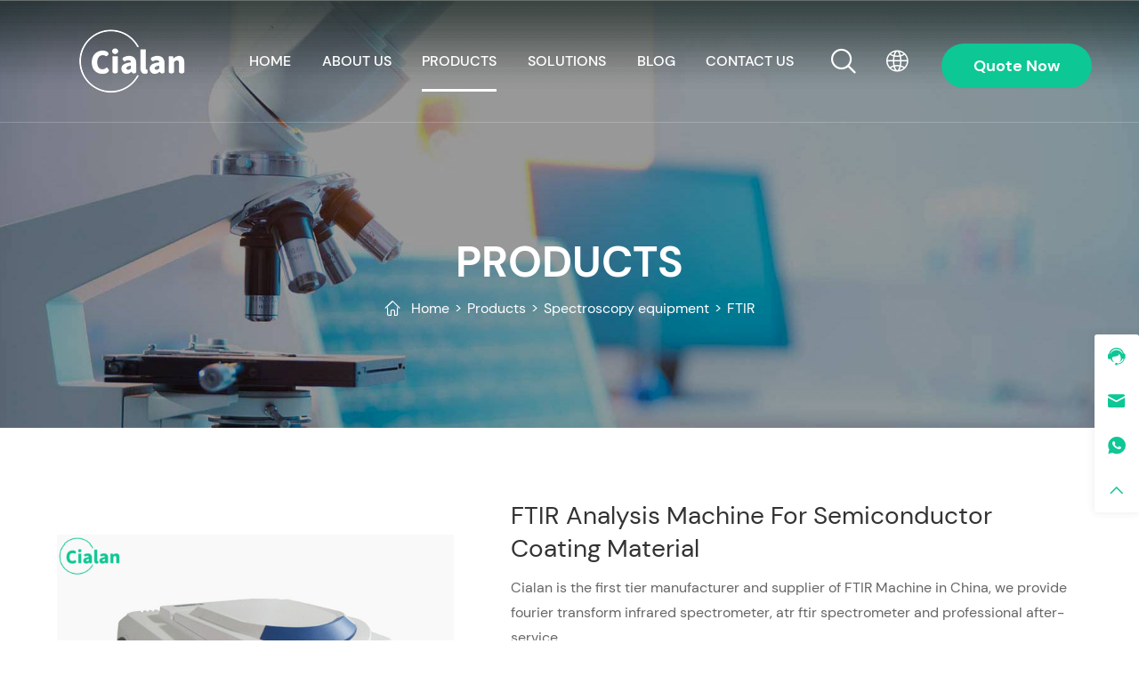

--- FILE ---
content_type: text/html
request_url: https://www.cialan.com/products/spectroscopy-equipment/ftir/ftir-850.html
body_size: 9781
content:
<!DOCTYPE html>
<html lang="en">
    <head>
         
        <meta charset="UTF-8">
        <title>FTIR Machine</title>
            <meta name="keywords" content="fourier transform infrared spectrometer, atir ftir spectrometer" />
            <meta name="description" content="Cialan is the first tier manufacturer and supplier of FTIR Machine in China, we provide fourier transform infrared spectrometer, atr ftir spectrometer and professional after-service. " />
        <meta name="viewport" content="width=device-width,initial-scale=1,minimum-scale=1,maximum-scale=1,user-scalable=no" />
        <meta name="apple-mobile-web-app-capable" content="yes">
        <meta content="black" name="apple-mobile-web-app-status-bar-style">    
        <meta content="telephone=no" name="format-detection">
        <link rel="stylesheet" href="/d/style/reset.css" />
		<link rel="stylesheet" href="/d/style/fonts.css" />
	    <link rel="stylesheet" href="/d/style/swiper-bundle.min.css" />
		<link rel="stylesheet" href="/d/style/main.css" />
		<link rel="stylesheet" href="/d/style/layout.css" />
		<link rel="stylesheet" href="/d/style/animate.css">
		<script type="text/javascript" src="/d/js/jquery-2.1.1.min.js" ></script>

    </head>
<body>

    <!-- pc header -->
    <div class="header_box">
        <div class="header">

            <div class="header_b">
                <div class="header_b_wrap">
                    <a class="logo" href="https://www.cialan.com/">
                        <img class="pic1" src="/d/images/logo.png" alt="">
                        <img class="pic2" src="/d/images/logo2.png" alt="">
                    </a>
    
                    <div class="header_b_r">
                        <dl class="menu_dl">
                            <dd class="aoda1">
                                <a class="menu_tt fwm" href="https://www.cialan.com/">
                                    HOME
                                </a>
                            </dd>
                            <dd class="aoda2">
                                <a class="menu_tt fwm" href="https://www.cialan.com/about/">
                                    About us
                                </a>
                                <div class="menu_down">
                                    <a href="https://www.cialan.com/download/">Download</a>
                                    <a href="https://www.cialan.com/video/">Video</a>
                                    <a href="https://www.zz-aoda.com/blog/company-blogs/faq-to-aoda-instrument.html">FAQ</a>
                                </div>
                            </dd>
                            <dd class="aoda3">
                                <a class="menu_tt fwm" href="https://www.cialan.com/products/">
                                    Products
                                </a>
                                <div class="menu_down2">


                                    <div class="menu_down2_clm">
                                        <a class="menu_down2_clm_tt" href="https://www.cialan.com/products/laboratory-equipment/" title="Laboratory equipment">Laboratory equipment</a>
                                        <div class="menu_down2_clm_down">

                                            <a href="https://www.cialan.com/products/laboratory-equipment/glass-reactor/" title="Glass Reactor">Glass Reactor</a><a href="https://www.cialan.com/products/laboratory-equipment/glass-separator-extractor/" title="Glass Separator Extractor">Glass Separator Extractor</a><a href="https://www.cialan.com/products/laboratory-equipment/magnetic-stirrer/" title="Magnetic Stirrer">Magnetic Stirrer</a><a href="https://www.cialan.com/products/laboratory-equipment/electronic-balance/" title="Electronic Balance">Electronic Balance</a><a href="https://www.cialan.com/products/laboratory-equipment/drying-oven/" title="Drying Oven">Drying Oven</a><a href="https://www.cialan.com/products/laboratory-equipment/centrifuge/" title="Centrifuge">Centrifuge</a><a href="https://www.cialan.com/products/laboratory-equipment/steam-sterilizer/" title="Steam Sterilizer">Steam Sterilizer</a><a href="https://www.cialan.com/products/laboratory-equipment/incubator/" title="Incubator">Incubator</a><a href="https://www.cialan.com/products/laboratory-equipment/rotary-evaporator/" title="Rotary Evaporator">Rotary Evaporator</a><a href="https://www.cialan.com/products/laboratory-equipment/oxygen-bomb-calorimeter/" title="Oxygen Bomb Calorimeter">Oxygen Bomb Calorimeter</a><a href="https://www.cialan.com/products/laboratory-equipment/shaker/" title="Shaker">Shaker</a><a href="https://www.cialan.com/products/laboratory-equipment/pipettes/" title="Pipettes">Pipettes</a><a href="https://www.cialan.com/products/laboratory-equipment/vacuum-suction-filter/" title="Vacuum Suction Filter">Vacuum Suction Filter</a><a href="https://www.cialan.com/products/laboratory-equipment/water-distiller/" title="Water Distiller">Water Distiller</a><a href="https://www.cialan.com/products/laboratory-equipment/low-temperature-freezer/" title="Low Temperature Freezer">Low Temperature Freezer</a><a href="https://www.cialan.com/products/laboratory-equipment/ball-mill/" title="Ball Mill">Ball Mill</a><a href="https://www.cialan.com/products/laboratory-equipment/bioreactor-fermenter1/" title="Bioreactor Fermenter">Bioreactor Fermenter</a><a href="https://www.cialan.com/products/laboratory-equipment/molecular-distillation/" title="Molecular Distillation">Molecular Distillation</a>
                                            
                                        </div>
                                    </div><div class="menu_down2_clm">
                                        <a class="menu_down2_clm_tt" href="https://www.cialan.com/products/agriculture-testing-equipment/" title="Agriculture testing equipment">Agriculture testing equipment</a>
                                        <div class="menu_down2_clm_down">

                                            <a href="https://www.cialan.com/products/agriculture-testing-equipment/plant-testing-equipments/" title="Plant Testing Equipments">Plant Testing Equipments</a><a href="https://www.cialan.com/products/agriculture-testing-equipment/soil-testing-equipments/" title="Soil Testing Equipments">Soil Testing Equipments</a><a href="https://www.cialan.com/products/agriculture-testing-equipment/crops-quality-testing-equipments/" title="Crops Quality Testing Equipments">Crops Quality Testing Equipments</a><a href="https://www.cialan.com/products/agriculture-testing-equipment/flour-testing-equipments/" title="Flour Testing Equipments">Flour Testing Equipments</a><a href="https://www.cialan.com/products/agriculture-testing-equipment/meteorological-monitoring-equipments/" title="Meteorological Monitoring Equipments">Meteorological Monitoring Equipments</a><a href="https://www.cialan.com/products/agriculture-testing-equipment/food-safety-testing-equipments/" title="Food Safety Testing Equipments">Food Safety Testing Equipments</a><a href="https://www.cialan.com/products/agriculture-testing-equipment/seed-testing-equipments/" title="Seed Testing Equipments">Seed Testing Equipments</a>
                                            
                                        </div>
                                    </div><div class="menu_down2_clm">
                                        <a class="menu_down2_clm_tt" href="https://www.cialan.com/products/spectroscopy-equipment/" title="Spectroscopy equipment">Spectroscopy equipment</a>
                                        <div class="menu_down2_clm_down">

                                            <a href="https://www.cialan.com/products/spectroscopy-equipment/ftir/" title="FTIR">FTIR</a><a href="https://www.cialan.com/products/spectroscopy-equipment/gc-ms/" title="GC MS">GC MS</a><a href="https://www.cialan.com/products/spectroscopy-equipment/flame-photometer/" title="Flame Photometer">Flame Photometer</a><a href="https://www.cialan.com/products/spectroscopy-equipment/vis-spectrophotometer/" title="Vis Spectrophotometer">Vis Spectrophotometer</a><a href="https://www.cialan.com/products/spectroscopy-equipment/ion-chomatograph/" title="Ion Chomatograph">Ion Chomatograph</a><a href="https://www.cialan.com/products/spectroscopy-equipment/double-beam-uv-vis-sepctrophotometer/" title="Double Beam Uv Vis Spectrophotometer">Double Beam Uv Vis Spectrophotometer</a><a href="https://www.cialan.com/products/spectroscopy-equipment/liquid-chromatograph/" title="Liquid Chromatograph">Liquid Chromatograph</a><a href="https://www.cialan.com/products/spectroscopy-equipment/atomic-absorption-spectrophotometer/" title="Atomic Absorption Spectrophotometer">Atomic Absorption Spectrophotometer</a><a href="https://www.cialan.com/products/spectroscopy-equipment/uv-vis-spectrophotometer/" title="UV Vis Spectrophotometer">UV Vis Spectrophotometer</a><a href="https://www.cialan.com/products/spectroscopy-equipment/gas-chromatograph/" title="Gas Chromatograph">Gas Chromatograph</a>
                                            
                                        </div>
                                    </div><div class="menu_down2_clm">
                                        <a class="menu_down2_clm_tt" href="https://www.cialan.com/products/drug-testing-equipment/" title="Drug testing equipment">Drug testing equipment</a>
                                        <div class="menu_down2_clm_down">

                                            <a href="https://www.cialan.com/products/drug-testing-equipment/disintegration-tester/" title="Disintegration Tester">Disintegration Tester</a><a href="https://www.cialan.com/products/drug-testing-equipment/clarity-tester/" title="Clarity Tester">Clarity Tester</a><a href="https://www.cialan.com/products/drug-testing-equipment/tablet-friability-tester/" title="Tablet Friability Tester">Tablet Friability Tester</a><a href="https://www.cialan.com/products/drug-testing-equipment/tablet-thickness-tester/" title="Tablet Thickness Tester">Tablet Thickness Tester</a><a href="https://www.cialan.com/products/drug-testing-equipment/tablet-four-usage-tester/" title="Tablet Four Usage Tester">Tablet Four Usage Tester</a><a href="https://www.cialan.com/products/drug-testing-equipment/tablet-hardness-tester/" title="Tablet Hardness Tester">Tablet Hardness Tester</a><a href="https://www.cialan.com/products/drug-testing-equipment/dissolution-tester/" title="Dissolution Tester">Dissolution Tester</a><a href="https://www.cialan.com/products/drug-testing-equipment/thaw-tester/" title="Thaw Tester">Thaw Tester</a><a href="https://www.cialan.com/products/drug-testing-equipment/tablet-press/" title="Tablet Press">Tablet Press</a>
                                            
                                        </div>
                                    </div><div class="menu_down2_clm">
                                        <a class="menu_down2_clm_tt" href="https://www.cialan.com/products/water-testing-equipment/" title="Water testing equipment">Water testing equipment</a>
                                        <div class="menu_down2_clm_down">

                                            <a href="https://www.cialan.com/products/water-testing-equipment/ph-meter/" title="PH Meter">PH Meter</a><a href="https://www.cialan.com/products/water-testing-equipment/conductivity-meter/" title="Conductivity Meter">Conductivity Meter</a><a href="https://www.cialan.com/products/water-testing-equipment/dissolved-oxygen-meter/" title="Dissolved Oxygen Meter">Dissolved Oxygen Meter</a><a href="https://www.cialan.com/products/water-testing-equipment/ph-ion-meter/" title="PH Ion Meter">PH Ion Meter</a><a href="https://www.cialan.com/products/water-testing-equipment/multiparameter-water-analyzer/" title="Multiparameter Water Analyzer">Multiparameter Water Analyzer</a><a href="https://www.cialan.com/products/water-testing-equipment/titrator/" title="Titrator">Titrator</a><a href="https://www.cialan.com/products/water-testing-equipment/turbidity-meter/" title="Turbidity Meter">Turbidity Meter</a><a href="https://www.cialan.com/products/water-testing-equipment/cod-analyzer/" title="COD Analyzer">COD Analyzer</a><a href="https://www.cialan.com/products/water-testing-equipment/ultrapurity-water-machine/" title="Ultrapurity Water Machine">Ultrapurity Water Machine</a>
                                            
                                        </div>
                                    </div><div class="menu_down2_clm">
                                        <a class="menu_down2_clm_tt" href="https://www.cialan.com/products/physical-testing-equipment/" title="Physical testing equipment">Physical testing equipment</a>
                                        <div class="menu_down2_clm_down">

                                            <a href="https://www.cialan.com/products/physical-testing-equipment/testing-rack/" title="Testing Rack">Testing Rack</a><a href="https://www.cialan.com/products/physical-testing-equipment/testing-bench/" title="Testing Bench">Testing Bench</a><a href="https://www.cialan.com/products/physical-testing-equipment/spring-testing-machine/" title="Spring Testing Machine">Spring Testing Machine</a><a href="https://www.cialan.com/products/physical-testing-equipment/laser-particle-size-analyzer/" title="Laser Particle Size Analyzer">Laser Particle Size Analyzer</a><a href="https://www.cialan.com/products/physical-testing-equipment/tensile-tester/" title="Tensile Tester">Tensile Tester</a><a href="https://www.cialan.com/products/physical-testing-equipment/torque-tester/" title="Torque Tester">Torque Tester</a><a href="https://www.cialan.com/products/physical-testing-equipment/push-force-gauge/" title="Push Force Gauge">Push Force Gauge</a><a href="https://www.cialan.com/products/physical-testing-equipment/tension-tester/" title="Tension Tester">Tension Tester</a>
                                            
                                        </div>
                                    </div>                                    
                                </div>
                            </dd>
                            <dd class="aoda4">
                                <a class="menu_tt fwm" href="https://www.cialan.com/solution/">
                                    Solutions
                                </a>
                            </dd>
                            <dd class="aoda5">
                                <a class="menu_tt fwm" href="https://www.cialan.com/blog/">
                                    Blog
                                </a>
                            </dd>
                            <dd class="aoda6">
                                <a class="menu_tt fwm" href="https://www.cialan.com/contact.html">
                                    CONTACT US
                                </a>
                            </dd>
                        </dl>


                        <div class="header_b_r_search iconfont icon-sousuoxiao">
                        </div>

                        <div class="header_b_r_lag" id="header_lag">
                            <div class="header_b_r_lag_tt iconfont icon-diqiu">
                            </div>
                            <div class="header_b_r_lag_down">
                                <a href="" target="_blank">English</a>
                                <a href="" target="_blank">简体中文</a>
                            </div>
                        </div>

                        <div class="header_b_r_btn btnHover fz18 fwb click_popup_inquiry">
                            Quote Now
                        </div>

                    </div>
                    
    
                </div>

            </div>
            
        </div>
        
    </div>

    <!-- search -->
    <div class="search_box clearfix">
        <form action="https://www.cialan.com/e/search/index.php" method="post"> 
            <input class="search_box_text fl" name="keyboard" required type="text" placeholder="search">
            <input name="show" type="hidden" value="title">
            <input name="classid" type="hidden" value="1">
            <button class="search_box_sub iconfont icon-sousuoxiao fl" type="submit"></button>
            <button class="search_box_close iconfont icon-close fr" type="button"></button>
        </form>
    </div>

    <div class="mask"></div>
    <div class="mobile_menu_mask"></div>
    <!--
        mobile  header
    -->
    <div class="mobile_header clearfix">

        <div class="mobile_header_top">
            <div class="mobile_logo fl">
                <a href="https://www.cialan.com/">
                    <img src="/d/images/logo2.png">
                </a>
            </div>

            <div class="mobile_search_icon iconfont icon-sousuoxiao fr"></div>
            <div class="mobile_menu_btn fr">
                <div class="line"></div>
                <div class="line"></div>
                <div class="line"></div>
            </div>

        </div>

        <!--
            mobile search
        -->
        <div class="mobile_search_box">
            <form class="clearfix" action="https://www.cialan.com/e/search/index.php" method="post">
                <input class="mobile_search_text fl" name="keyboard" required type="text" placeholder="search">
                <input name="show" type="hidden" value="title">
                <input name="classid" type="hidden" value="1">
                <button type="submit" class="mobile_search_btn_text iconfont icon-sousuoxiao"></button>
            </form>
        </div>

        <!--
            mobile_menu
        -->
        <div class="mobile_menu_box">
            <dl class="mobile_menu_dl clearfix">

                <dd class="aoda1">
                    <div class="mobile_menu_tt">
                        <a class="text" href="https://www.cialan.com/">Home</a>
                        <div class="mobile_menu_tt_icon iconfont icon-arrow-right"></div>
                    </div>
                </dd>
                <dd class="aoda2">
                    <div class="mobile_menu_tt">
                        <a class="text" href="https://www.cialan.com/about/">About us</a>
                        <div class="mobile_menu_tt_icon iconfont icon-arrow-right"></div>
                    </div>
                    <div class="mobile_menu_down">
                        <div class="mobile_menu_down_clm">
                            <div class="mobile_menu_down_clm">
                                <div class="mobile_menu_down_clm_tt">
                                    <a href="https://www.cialan.com/download/" class="tt">
                                        Download
                                    </a>
                                </div>
                            </div>
                            <div class="mobile_menu_down_clm">
                                <div class="mobile_menu_down_clm_tt">
                                    <a href="https://www.cialan.com/video/" class="tt">
                                        Video
                                    </a>
                                </div>
                            </div>
                            
                        </div>
                    </div>
                </dd>
                <dd class="aoda3">
                    <div class="mobile_menu_tt">
                        <a class="text" href="https://www.cialan.com/products/">Products</a>
                        <div class="mobile_menu_tt_icon iconfont icon-arrow-right"></div>
                    </div>
                    <div class="mobile_menu_down">

                        <div class="mobile_menu_down_clm">
                            <div class="mobile_menu_down_clm_tt">
                                <a href="https://www.cialan.com/products/laboratory-equipment/" title="Laboratory equipment" class="tt">
                                    Laboratory equipment
                                </a>
                                <div class="icon iconfont icon-arrow-right"></div>
                            </div>
                            <div class="mobile_menu_down_clm_list">

                                <a href="https://www.cialan.com/products/laboratory-equipment/glass-reactor/" title="Glass Reactor">Glass Reactor</a><a href="https://www.cialan.com/products/laboratory-equipment/glass-separator-extractor/" title="Glass Separator Extractor">Glass Separator Extractor</a><a href="https://www.cialan.com/products/laboratory-equipment/magnetic-stirrer/" title="Magnetic Stirrer">Magnetic Stirrer</a><a href="https://www.cialan.com/products/laboratory-equipment/electronic-balance/" title="Electronic Balance">Electronic Balance</a><a href="https://www.cialan.com/products/laboratory-equipment/drying-oven/" title="Drying Oven">Drying Oven</a><a href="https://www.cialan.com/products/laboratory-equipment/centrifuge/" title="Centrifuge">Centrifuge</a><a href="https://www.cialan.com/products/laboratory-equipment/steam-sterilizer/" title="Steam Sterilizer">Steam Sterilizer</a><a href="https://www.cialan.com/products/laboratory-equipment/incubator/" title="Incubator">Incubator</a><a href="https://www.cialan.com/products/laboratory-equipment/rotary-evaporator/" title="Rotary Evaporator">Rotary Evaporator</a><a href="https://www.cialan.com/products/laboratory-equipment/oxygen-bomb-calorimeter/" title="Oxygen Bomb Calorimeter">Oxygen Bomb Calorimeter</a><a href="https://www.cialan.com/products/laboratory-equipment/shaker/" title="Shaker">Shaker</a><a href="https://www.cialan.com/products/laboratory-equipment/pipettes/" title="Pipettes">Pipettes</a><a href="https://www.cialan.com/products/laboratory-equipment/vacuum-suction-filter/" title="Vacuum Suction Filter">Vacuum Suction Filter</a><a href="https://www.cialan.com/products/laboratory-equipment/water-distiller/" title="Water Distiller">Water Distiller</a><a href="https://www.cialan.com/products/laboratory-equipment/low-temperature-freezer/" title="Low Temperature Freezer">Low Temperature Freezer</a><a href="https://www.cialan.com/products/laboratory-equipment/ball-mill/" title="Ball Mill">Ball Mill</a><a href="https://www.cialan.com/products/laboratory-equipment/bioreactor-fermenter1/" title="Bioreactor Fermenter">Bioreactor Fermenter</a><a href="https://www.cialan.com/products/laboratory-equipment/molecular-distillation/" title="Molecular Distillation">Molecular Distillation</a>
                                
                            </div>
                        </div><div class="mobile_menu_down_clm">
                            <div class="mobile_menu_down_clm_tt">
                                <a href="https://www.cialan.com/products/agriculture-testing-equipment/" title="Agriculture testing equipment" class="tt">
                                    Agriculture testing equipment
                                </a>
                                <div class="icon iconfont icon-arrow-right"></div>
                            </div>
                            <div class="mobile_menu_down_clm_list">

                                <a href="https://www.cialan.com/products/agriculture-testing-equipment/plant-testing-equipments/" title="Plant Testing Equipments">Plant Testing Equipments</a><a href="https://www.cialan.com/products/agriculture-testing-equipment/soil-testing-equipments/" title="Soil Testing Equipments">Soil Testing Equipments</a><a href="https://www.cialan.com/products/agriculture-testing-equipment/crops-quality-testing-equipments/" title="Crops Quality Testing Equipments">Crops Quality Testing Equipments</a><a href="https://www.cialan.com/products/agriculture-testing-equipment/flour-testing-equipments/" title="Flour Testing Equipments">Flour Testing Equipments</a><a href="https://www.cialan.com/products/agriculture-testing-equipment/meteorological-monitoring-equipments/" title="Meteorological Monitoring Equipments">Meteorological Monitoring Equipments</a><a href="https://www.cialan.com/products/agriculture-testing-equipment/food-safety-testing-equipments/" title="Food Safety Testing Equipments">Food Safety Testing Equipments</a><a href="https://www.cialan.com/products/agriculture-testing-equipment/seed-testing-equipments/" title="Seed Testing Equipments">Seed Testing Equipments</a>
                                
                            </div>
                        </div><div class="mobile_menu_down_clm">
                            <div class="mobile_menu_down_clm_tt">
                                <a href="https://www.cialan.com/products/spectroscopy-equipment/" title="Spectroscopy equipment" class="tt">
                                    Spectroscopy equipment
                                </a>
                                <div class="icon iconfont icon-arrow-right"></div>
                            </div>
                            <div class="mobile_menu_down_clm_list">

                                <a href="https://www.cialan.com/products/spectroscopy-equipment/ftir/" title="FTIR">FTIR</a><a href="https://www.cialan.com/products/spectroscopy-equipment/gc-ms/" title="GC MS">GC MS</a><a href="https://www.cialan.com/products/spectroscopy-equipment/flame-photometer/" title="Flame Photometer">Flame Photometer</a><a href="https://www.cialan.com/products/spectroscopy-equipment/vis-spectrophotometer/" title="Vis Spectrophotometer">Vis Spectrophotometer</a><a href="https://www.cialan.com/products/spectroscopy-equipment/ion-chomatograph/" title="Ion Chomatograph">Ion Chomatograph</a><a href="https://www.cialan.com/products/spectroscopy-equipment/double-beam-uv-vis-sepctrophotometer/" title="Double Beam Uv Vis Spectrophotometer">Double Beam Uv Vis Spectrophotometer</a><a href="https://www.cialan.com/products/spectroscopy-equipment/liquid-chromatograph/" title="Liquid Chromatograph">Liquid Chromatograph</a><a href="https://www.cialan.com/products/spectroscopy-equipment/atomic-absorption-spectrophotometer/" title="Atomic Absorption Spectrophotometer">Atomic Absorption Spectrophotometer</a><a href="https://www.cialan.com/products/spectroscopy-equipment/uv-vis-spectrophotometer/" title="UV Vis Spectrophotometer">UV Vis Spectrophotometer</a><a href="https://www.cialan.com/products/spectroscopy-equipment/gas-chromatograph/" title="Gas Chromatograph">Gas Chromatograph</a>
                                
                            </div>
                        </div><div class="mobile_menu_down_clm">
                            <div class="mobile_menu_down_clm_tt">
                                <a href="https://www.cialan.com/products/drug-testing-equipment/" title="Drug testing equipment" class="tt">
                                    Drug testing equipment
                                </a>
                                <div class="icon iconfont icon-arrow-right"></div>
                            </div>
                            <div class="mobile_menu_down_clm_list">

                                <a href="https://www.cialan.com/products/drug-testing-equipment/disintegration-tester/" title="Disintegration Tester">Disintegration Tester</a><a href="https://www.cialan.com/products/drug-testing-equipment/clarity-tester/" title="Clarity Tester">Clarity Tester</a><a href="https://www.cialan.com/products/drug-testing-equipment/tablet-friability-tester/" title="Tablet Friability Tester">Tablet Friability Tester</a><a href="https://www.cialan.com/products/drug-testing-equipment/tablet-thickness-tester/" title="Tablet Thickness Tester">Tablet Thickness Tester</a><a href="https://www.cialan.com/products/drug-testing-equipment/tablet-four-usage-tester/" title="Tablet Four Usage Tester">Tablet Four Usage Tester</a><a href="https://www.cialan.com/products/drug-testing-equipment/tablet-hardness-tester/" title="Tablet Hardness Tester">Tablet Hardness Tester</a><a href="https://www.cialan.com/products/drug-testing-equipment/dissolution-tester/" title="Dissolution Tester">Dissolution Tester</a><a href="https://www.cialan.com/products/drug-testing-equipment/thaw-tester/" title="Thaw Tester">Thaw Tester</a><a href="https://www.cialan.com/products/drug-testing-equipment/tablet-press/" title="Tablet Press">Tablet Press</a>
                                
                            </div>
                        </div><div class="mobile_menu_down_clm">
                            <div class="mobile_menu_down_clm_tt">
                                <a href="https://www.cialan.com/products/water-testing-equipment/" title="Water testing equipment" class="tt">
                                    Water testing equipment
                                </a>
                                <div class="icon iconfont icon-arrow-right"></div>
                            </div>
                            <div class="mobile_menu_down_clm_list">

                                <a href="https://www.cialan.com/products/water-testing-equipment/ph-meter/" title="PH Meter">PH Meter</a><a href="https://www.cialan.com/products/water-testing-equipment/conductivity-meter/" title="Conductivity Meter">Conductivity Meter</a><a href="https://www.cialan.com/products/water-testing-equipment/dissolved-oxygen-meter/" title="Dissolved Oxygen Meter">Dissolved Oxygen Meter</a><a href="https://www.cialan.com/products/water-testing-equipment/ph-ion-meter/" title="PH Ion Meter">PH Ion Meter</a><a href="https://www.cialan.com/products/water-testing-equipment/multiparameter-water-analyzer/" title="Multiparameter Water Analyzer">Multiparameter Water Analyzer</a><a href="https://www.cialan.com/products/water-testing-equipment/titrator/" title="Titrator">Titrator</a><a href="https://www.cialan.com/products/water-testing-equipment/turbidity-meter/" title="Turbidity Meter">Turbidity Meter</a><a href="https://www.cialan.com/products/water-testing-equipment/cod-analyzer/" title="COD Analyzer">COD Analyzer</a><a href="https://www.cialan.com/products/water-testing-equipment/ultrapurity-water-machine/" title="Ultrapurity Water Machine">Ultrapurity Water Machine</a>
                                
                            </div>
                        </div><div class="mobile_menu_down_clm">
                            <div class="mobile_menu_down_clm_tt">
                                <a href="https://www.cialan.com/products/physical-testing-equipment/" title="Physical testing equipment" class="tt">
                                    Physical testing equipment
                                </a>
                                <div class="icon iconfont icon-arrow-right"></div>
                            </div>
                            <div class="mobile_menu_down_clm_list">

                                <a href="https://www.cialan.com/products/physical-testing-equipment/testing-rack/" title="Testing Rack">Testing Rack</a><a href="https://www.cialan.com/products/physical-testing-equipment/testing-bench/" title="Testing Bench">Testing Bench</a><a href="https://www.cialan.com/products/physical-testing-equipment/spring-testing-machine/" title="Spring Testing Machine">Spring Testing Machine</a><a href="https://www.cialan.com/products/physical-testing-equipment/laser-particle-size-analyzer/" title="Laser Particle Size Analyzer">Laser Particle Size Analyzer</a><a href="https://www.cialan.com/products/physical-testing-equipment/tensile-tester/" title="Tensile Tester">Tensile Tester</a><a href="https://www.cialan.com/products/physical-testing-equipment/torque-tester/" title="Torque Tester">Torque Tester</a><a href="https://www.cialan.com/products/physical-testing-equipment/push-force-gauge/" title="Push Force Gauge">Push Force Gauge</a><a href="https://www.cialan.com/products/physical-testing-equipment/tension-tester/" title="Tension Tester">Tension Tester</a>
                                
                            </div>
                        </div>
                         
                        
                    </div>
                </dd>
                <dd class="aoda4">
                    <div class="mobile_menu_tt">
                        <a class="text" href="https://www.cialan.com/solution/">Solutions</a>
                        <div class="mobile_menu_tt_icon iconfont icon-arrow-right"></div>
                    </div>
                    
                    

                </dd>
                <dd class="aoda5">
                    <div class="mobile_menu_tt">
                        <a class="text" href="https://www.cialan.com/blog/">Blog</a>
                        <div class="mobile_menu_tt_icon iconfont icon-arrow-right"></div>
                    </div>
                    
                </dd>
                
                <dd class="aoda6">
                    <div class="mobile_menu_tt">
                        <a class="text" href="https://www.cialan.com/contact.html">Contact Us</a>
                        <div class="mobile_menu_tt_icon iconfont icon-arrow-right"></div>
                    </div>
                </dd>
            </dl>

            <div class="mobile_menu_b">
                <div class="mobile_menu_b_clm">
                    <div class="tt">
                        Email：
                    </div>
                    <div class="text">
                        <a href="mailto:karron@cialan.com" rel="nofollow" target="_blank">
                            karron@cialan.com
                        </a>
                    </div>
                </div>

                <div class="mobile_menu_b_clm">
                    <div class="tt">
                        Whatsapp：
                    </div>
                    <div class="text">
                        <a href="https://api.whatsapp.com/send?phone=8615890167152" rel="nofollow" target="_blank">
                            +86 15890167152
                        </a>
                    </div>
                </div>


                <div class="mobile_lag_box">
                    <div class="mobile_lag_tt">
                        Language:
                    </div>
                    <div class="mobile_lag_text">
                        <a href="" target="_blank">English</a>
                        <a href="" target="_blank">English</a>
                        <a href="" target="_blank">English</a>
                    </div>
                </div>

                

            </div>

        </div>

    </div>
    <!--
        header  end
    -->


    <!-- sub_banner -->
    <div class="sub_banner" style="background-image: url(/d/images/sub_banner_pro2.jpg);">
        <div class="wrapper">

            <div class="sub_banner_con">
                <div class="sub_banner_tt fz60 fwb colorf uppercase">
                    Products
                </div>
                <div class="location textOverflow">
                    <div class="icon iconfont icon-31shouye"></div>
                    <a href="https://www.cialan.com/">Home</a>&nbsp;>&nbsp;<a href="https://www.cialan.com/products/">Products</a>&nbsp;>&nbsp;<a href="https://www.cialan.com/products/spectroscopy-equipment/">Spectroscopy equipment</a>&nbsp;>&nbsp;<a href="https://www.cialan.com/products/spectroscopy-equipment/ftir/">FTIR</a>                </div>
            </div>

        </div>
    </div>
    <!-- sub_banner end -->

    <!-- pro_det_t -->
    <div class="main_content sub_main p15">
        <div class="wrapper sub_wrap">

            <div class="pro_det_t_l">
                <div class="swiper pro_det_pic_scroll">
                    <div class="swiper-wrapper">
                                                <div class="swiper-slide">
                            <img src="/d/images/Optical-spectrum-equipment/FTIR/FTIR.png" alt="cost of ftir spectrophotometer">
                        </div>
                                                <div class="swiper-slide">
                            <img src="/d/images/Optical-spectrum-equipment/FTIR/ftir price.jpg" alt="ftir price">
                        </div>
                                                <div class="swiper-slide">
                            <img src="/d/images/Optical-spectrum-equipment/FTIR/ftir testing.jpg" alt="/ftir testing">
                        </div>
                                                <div class="swiper-slide">
                            <img src="/d/images/Optical-spectrum-equipment/FTIR/ftir equipment.jpg" alt="ftir equipment">
                        </div>
                        
                                            </div>
                </div>
                <div class="pro_det_pic_scroll_bars">
                                        <div class="item active">
                        <img src="/d/images/Optical-spectrum-equipment/FTIR/FTIR.png" alt="cost of ftir spectrophotometer">
                    </div>
                                        <div class="item">
                        <img src="/d/images/Optical-spectrum-equipment/FTIR/ftir price.jpg" alt="ftir price">
                    </div>
                                        <div class="item">
                        <img src="/d/images/Optical-spectrum-equipment/FTIR/ftir testing.jpg" alt="/ftir testing">
                    </div>
                                        <div class="item">
                        <img src="/d/images/Optical-spectrum-equipment/FTIR/ftir equipment.jpg" alt="ftir equipment">
                    </div>
                                    </div>
            </div>


            <div class="pro_det_t_r">
                <h1 class="pro_det_title1 fz36 color3">
                    FTIR Analysis Machine For Semiconductor Coating Material                </h1>

                <div class="pro_det_t_r_text public_text2 color6">
                    Cialan is the first tier manufacturer and supplier of FTIR Machine in China, we provide fourier transform infrared spectrometer, atr ftir spectrometer and professional after-service.                 </div>

                <div class="pro_det_t_r_clm">
                                        <div class="item">
                        <div class="tt fz36 colorm">
                            7800-350cm-1                        </div>
                        <div class="text fz16 color6">
                            Wavenumber range                        </div>
                    </div>
                                        <div class="item">
                        <div class="tt fz36 colorm">
                            0.5cm-1                        </div>
                        <div class="text fz16 color6">
                            Resolution                        </div>
                    </div>
                                        <div class="item">
                        <div class="tt fz36 colorm">
                            30000:1                        </div>
                        <div class="text fz16 color6">
                            Signal noise ratio                        </div>
                    </div>
                                    </div>


                <div class="pro_det_t_r_btn_box">
                    <a class="public_btn1 pro_det_t_r_btn btnHover click_popup_inquiry" href="javascript:;">
                        Quote Now
                    </a>
                    <a class="public_btn1 pro_det_t_r_btn hover" href="mailto:karron@cialan.com" rel="nofollow" target="_blank">
                        Send Email
                    </a>
                </div>

                <div class="pro_det_t_r_share">
                    <div class="pro_det_t_r_share_tt">
                        <div class="icon iconfont icon-fenxiang"></div>
                        <span class="fz16 color6">Share:</span>
                    </div>
                    <div class="pro_det_t_r_share_con">
                        <!-- AddToAny BEGIN -->
                        <div class="a2a_kit a2a_kit_size_32 a2a_default_style">
                        <a class="a2a_dd" href="https://www.addtoany.com/share"></a>
                        <a class="a2a_button_linkedin"></a>
                        <a class="a2a_button_facebook"></a>
                        <a class="a2a_button_twitter"></a>
                        <a class="a2a_button_email"></a>
                        </div>
                        <script async src="https://static.addtoany.com/menu/page.js"></script>
                        <!-- AddToAny END -->
                    </div>
                </div>

            </div>


        </div>
    </div>
    <!-- pro_det_t end -->

    <!-- pro_det_b -->
    <div class="pro_det_b">
        <div class="pro_det_b_bars_box">
            <div class="pro_det_b_bars">
                <div class="wrapper sub_wrap">

                    <div class="pro_det_b_bars_list">
                                                <a class="item hover" href="javascript:;">
                            Product Details                        </a>
                                                <a class="item" href="javascript:;">
                            Characteristics                        </a>
                                                <a class="item" href="javascript:;">
                            Parameter                        </a>
                                                <a class="item" href="javascript:;">
                            Message
                        </a>
                    </div>

                    <div class="pro_det_b_bars_r">
                        <a class="public_btn1 pro_det_t_r_btn btnHover click_popup_inquiry" href="javascript:;">
                            Quote Now
                        </a>
                        <a class="public_btn1 pro_det_t_r_btn hover" href="mailto:karron@cialan.com" rel="nofollow" target="_blank">
                            Send Email
                        </a>
                    </div>

                </div>
            </div>
        </div>

        <!-- pro_det_b_tabs -->
        <div class="pro_det_b_tabs">
                        <!-- Product Details -->
            <div class="main_content pro_det_b_tabs_item p15">
                <div class="wrapper sub_wrap">

                    <div class="pro_det_b_clm1_l">
                        <div class="sub_title1">
                            <div class="tt fz48 fwb color3">
                                Product Details                            </div>
                            <div class="line">
                                <img src="/d/images/sub_title1_icon.png" alt="">
                            </div>
                        </div>

                        <div class="pro_det_b_clm1_l_text public_text2 color6">
                            FTIR Analysis Machine 850 is characterized by high resolution (0.5cm-1), high stability and easy operation, as well as excellent expandability and long service life. The instrument adopts a number of advanced technologies, such as dynamic collimation of moving mirrors and a new type of infrared light source, which ensures excellent spectral peak shapes, strong vibration resistance, and excellent moisture resistance. Audit tracing function and 3Q certification service are dedicated to scientific research and meet multi-scenario inspection and analysis.<br />
<br />
Matching microscope, thermogravimetric analyzer, high-temperature and high-pressure in-situ cell, and diffuse reflection accessories.<br />
<br />
Widely used in medicine, chemical industry, petroleum, environmental protection, food, materials, public security, national defense, semiconductor, optics and other fields, it is an indispensable analytical test tool for laboratory research and enterprise production.                        </div>

                    </div>
                                                                    <div class="pro_det_b_clm1_r pro_det_b_clm1_r_video">
                            <a href="javascript:;">
                                <img src="/d/images/pro_det_02.jpg" alt="">
                            </a>
                        </div>
                                                            </div>
            </div>
            
            <!-- Characteristics -->
            <div class="main_content pro_det_b_tabs_item p15 bgf6">
                <div class="wrapper">

                    <div class="sub_title1 tc">
                        <div class="tt fz48 fwb color3">
                            Characteristics                        </div>
                        <div class="line">
                            <img src="/d/images/sub_title1_icon.png" alt="">
                        </div>
                    </div>

                    <div class="pro_det_b_clm2_scroll ">
                                                        <div class="swiper-slide">
                                <div class="pro_det_b_clm2_scroll_item">
                                    <div class="icon">
                                        <img src="/d/images/pro_det_icon1.png" alt="">
                                    </div>
                                    <div class="con">
                                        
                                        <div class="text public_text2">
                                            High resolution<br/>
The resolution can reach 0.5cm-1, can meet various application of end users.                                        </div>
                                    </div>
                                </div>
                            </div>
                                                        <div class="swiper-slide">
                                <div class="pro_det_b_clm2_scroll_item">
                                    <div class="icon">
                                        <img src="/d/images/pro_det_icon2.png" alt="">
                                    </div>
                                    <div class="con">
                                        
                                        <div class="text public_text2">
                                            High stability<br/>
Using dynamic collimation moving mirror, up to 130,000 times per second continuous dynamic adjustment, to ensure that the sample testing of ultra-high stability can be maintained better spectral peak shape, plane mirror, without compensation system of solid angle mirror interferometer “spectral distortion” phenomenon, seismic capacity is excellent, maintenance-free, without having to constantly adjust the energy.                                        </div>
                                    </div>
                                </div>
                            </div>
                                                        <div class="swiper-slide">
                                <div class="pro_det_b_clm2_scroll_item">
                                    <div class="icon">
                                        <img src="/d/images/pro_det_icon3.png" alt="">
                                    </div>
                                    <div class="con">
                                        
                                        <div class="text public_text2">
                                            Good moisture resistance<br/>
In addition to the sample compartment, fully sealed design, effectively cut off from moisture, interferometer system are well protected, the detector has been effectively protected, large capacity desiccant box, dehumidification capacity is eight times higher than the ordinary fourier transform infrared, effectively reducing the frequency of the desiccant, which greatly improves the efficiency of the user sample test.                                        </div>
                                    </div>
                                </div>
                            </div>
                                                        <div class="swiper-slide">
                                <div class="pro_det_b_clm2_scroll_item">
                                    <div class="icon">
                                        <img src="/d/images/pro_det_icon4.png" alt="">
                                    </div>
                                    <div class="con">
                                        
                                        <div class="text public_text2">
                                            Scalability<br/>
The large sample chamber design, user-friendly extension infrared accessories, such as specular reflectance accessory, diffuse reflectance accessory, ATR accessories, gas pool liquid pool, polarization accessories.                                        </div>
                                    </div>
                                </div>
                            </div>
                                                    
                    </div>

                    <div class="pro_det_b_tags">
                        <div class="pro_det_b_tags_tt">
                            Tags:
                        </div>
                        <div class="pro_det_b_tags_con">
                            <a href="https://www.cialan.com/e/tags/?tagid=311" target="_blank">FTIR spectroscopy equipment</a>                        </div>
                    </div>

                </div>
            </div>
                        <!-- Parameter -->
            <div class="main_content pro_det_b_tabs_item p15">
                <div class="wrapper">

                    <div class="sub_title1 tc">
                        <div class="tt fz48 fwb color3">
                            Parameter                        </div>
                        <div class="line">
                            <img src="/d/images/sub_title1_icon.png" alt="">
                        </div>
                    </div>

                    <div class="public_text2">
                        <table>
	<tbody>
		<tr>
			<td><strong>Model </strong></td>
			<td style="text-align: center;"><strong>FTIR-850</strong></td>
		</tr>
		<tr>
			<td>Interferometer</td>
			<td>The digital continuous dynamic adjustment of 130,000 times per second to ensure instantaneous and long detection of ultra-high stability</td>
		</tr>
		<tr>
			<td>Wavelength range</td>
			<td style="text-align: center;">7800-350cm-1</td>
		</tr>
		<tr>
			<td>Resolution</td>
			<td style="text-align: center;">0.5cm-1</td>
		</tr>
		<tr>
			<td>Beam splitter</td>
			<td style="text-align: center;">KBr substrate germanium-plated, with moisture-proof coating.</td>
		</tr>
		<tr>
			<td>Light source</td>
			<td style="text-align: center;">Air cooled high-energy ceramic light source</td>
		</tr>
		<tr>
			<td>Detector</td>
			<td style="text-align: center;">High sensitive DLATGS detector</td>
		</tr>
		<tr>
			<td>P-P noise</td>
			<td style="text-align: center;">&lt;2.2*10-5AU(1 minute scan, 4cm-1 resolution)</td>
		</tr>
		<tr>
			<td>Linearity</td>
			<td style="text-align: center;">&lt;0.1%</td>
		</tr>
		<tr>
			<td>Wavenumber accuracy</td>
			<td style="text-align: center;">0.01cm-1</td>
		</tr>
		<tr>
			<td>A/D transform</td>
			<td style="text-align: center;">24bit</td>
		</tr>
		<tr>
			<td>Data acquisition</td>
			<td style="text-align: center;">He-Ne laser</td>
		</tr>
		<tr>
			<td>Support system</td>
			<td style="text-align: center;">USB2.0</td>
		</tr>
		<tr>
			<td>Data transfer interface</td>
			<td style="text-align: center;">Windows98, windows XP, windows Vista, windows 7</td>
		</tr>
	</tbody>
</table>
<br />
<br />
<br />
<br />
<span style="font-size:26px;"><strong>FTIR Analysis Machine Application<br />
<br />
<img alt="" src="/d/images/Optical-spectrum-equipment/FTIR/ftir atr.jpg" style="width: 750px; height: 400px;" /><br />
<br />
<br />
FTIR Analysis Machine Components<br />
<br />
<img alt="" src="/d/images/Optical-spectrum-equipment/FTIR/ftir instrument.jpg" style="width: 750px; height: 500px;" /><br />
<br />
<br />
FTIR Analysis Machine Cases<br />
<br />
<img alt="" src="/d/images/Optical-spectrum-equipment/FTIR/ftir.jpg" style="width: 620px; height: 415px;" /><br />
<br />
<img alt="" src="/d/images/Optical-spectrum-equipment/FTIR/ftir spectra.jpg" style="width: 620px; height: 452px;" /><br />
<br />
<img alt="" src="/d/images/Optical-spectrum-equipment/FTIR/ftir spectrum.jpg" style="width: 620px; height: 434px;" /><br />
<br />
<img alt="" src="/d/images/Optical-spectrum-equipment/FTIR/ftir infrared spectroscopy.jpg" style="width: 620px; height: 342px;" /><br />
<br />
<img alt="" src="/d/images/Optical-spectrum-equipment/FTIR/ftir price.jpg" style="width: 620px; height: 415px;" /></strong></span><br />
<br />
<br />
&nbsp;                    </div>

                </div>
            </div>
            
            <!-- Message -->
            <div class="main_content pro_det_b_tabs_item p15 bgf6">
                <div class="wrapper">

                    <div class="sub_title1 tc"> 
                        <div class="tt fz48 fwb color3">
                            Message
                        </div>
                        <div class="line">
                            <img src="/d/images/sub_title1_icon.png" alt="">
                        </div>
                    </div>

                    <form method="post" action="/e/enews/index.php" name="formd" onsubmit="return(CheckInputd(formd))">
						<dl class="pro_det_b_form_list">
							<dd>
								<input class="pro_det_b_form_list_text" name="name" type="text" placeholder="Name" />
							</dd>
							<dd>
								<input class="pro_det_b_form_list_text" name="email" required type="email" placeholder="* Email" />
							</dd>
							<dd>
								<input class="pro_det_b_form_list_text" name="phone" required type="text" placeholder="* Tel" />
							</dd>
							<dd class="ddw">
								<textarea class="pro_det_b_form_list_area" name="title" required placeholder="* Write your message"></textarea>
							</dd>
							<dd class="ddw">
								<div class="pro_det_b_form_btn_box">
									<button class="news_det_form_btn" type="submit">
										Submit >
									</button>
									<button class="news_det_form_btn hover" type="reset">
										Reset >
									</button>
								</div>
							</dd>
						</dl>
						<input name='enews' type='hidden' value='AddFeedback'>
						<input name="fromurl" value="" type="hidden"  />
						<input name="bid" value="1" type="hidden" /> 
					</form>


                </div>
            </div>

        </div>
        <!-- pro_det_b_tabs end -->

    </div>
    <!-- pro_det_b end -->


    <!-- rela_pro -->
    <div class="main_content rela_pro p15">
        <div class="wrapper">

            <div class="sub_title1 tc">
                <div class="tt fz48 fwb color3">
                    Related Products
                </div>
                <div class="line">
                    <img src="/d/images/sub_title1_icon.png" alt="">
                </div>
            </div>


            <dl class="pro_list1">
                                                                                <dd>
                    <div class="ind_box1_scroll_item">
                        <div class="ind_box1_scroll_item_t ind_box1_scroll_item_t2">
                            <a class="ind_box1_scroll_item_t_pic" href="https://www.cialan.com/products/spectroscopy-equipment/ftir/ftir-650.html" title="ATR FTIR Spectrometer For Electronic Materials Testing">
                                <img src="/d/images/Optical-spectrum-equipment/FTIR/FTIR650.jpg" alt="ftir machine">
                            </a>

                            <div class="ind_box1_scroll_item_t_con">
                                <div class="ind_box1_scroll_item_t_text public_text2 colorf tc textOverClm clm3">
                                    Wavenumber range:7800-350cm-1<br />
Resolution:1.0cm-1<br />
Signal noise ratio:30000:1                                </div>

                                <div class="ind_box1_scroll_item_btn_box">
                                    <a class="ind_box1_scroll_item_btn hover btnHover click_popup_inquiry" style="cursor:pointer;">
                                        Quote Now
                                    </a>
                                    <a class="ind_box1_scroll_item_btn" href="https://www.cialan.com/products/spectroscopy-equipment/ftir/ftir-650.html" title="ATR FTIR Spectrometer For Electronic Materials Testing">
                                        Learn More
                                    </a>
                                </div>

                            </div>
                            <a class="ind_box1_scroll_item_title tc fz18 fwm color3" href="https://www.cialan.com/products/spectroscopy-equipment/ftir/ftir-650.html" title="ATR FTIR Spectrometer For Electronic Materials Testing">
                                ATR FTIR Spectrometer For Electronic Materials Testing                            </a>
                        </div>
                        
                    </div>
                </dd>
                                                <dd>
                    <div class="ind_box1_scroll_item">
                        <div class="ind_box1_scroll_item_t ind_box1_scroll_item_t2">
                            <a class="ind_box1_scroll_item_t_pic" href="https://www.cialan.com/products/spectroscopy-equipment/ftir/ftir-650s.html" title="Benchtop FTIR Spectroscopy Equipment For Polymers Analysis">
                                <img src="/d/images/Optical-spectrum-equipment/FTIR/FTIR spectroscopy.jpg" alt="ftir spectrophotometer price">
                            </a>

                            <div class="ind_box1_scroll_item_t_con">
                                <div class="ind_box1_scroll_item_t_text public_text2 colorf tc textOverClm clm3">
                                    Wavenumber range:7800-350cm-1<br />
Resolution:0.95cm-1<br />
Signal noise ratio:45000:1                                </div>

                                <div class="ind_box1_scroll_item_btn_box">
                                    <a class="ind_box1_scroll_item_btn hover btnHover click_popup_inquiry" style="cursor:pointer;">
                                        Quote Now
                                    </a>
                                    <a class="ind_box1_scroll_item_btn" href="https://www.cialan.com/products/spectroscopy-equipment/ftir/ftir-650s.html" title="Benchtop FTIR Spectroscopy Equipment For Polymers Analysis">
                                        Learn More
                                    </a>
                                </div>

                            </div>
                            <a class="ind_box1_scroll_item_title tc fz18 fwm color3" href="https://www.cialan.com/products/spectroscopy-equipment/ftir/ftir-650s.html" title="Benchtop FTIR Spectroscopy Equipment For Polymers Analysis">
                                Benchtop FTIR Spectroscopy Equipment For Polymers Analysis                            </a>
                        </div>
                        
                    </div>
                </dd>
                                                <dd>
                    <div class="ind_box1_scroll_item">
                        <div class="ind_box1_scroll_item_t ind_box1_scroll_item_t2">
                            <a class="ind_box1_scroll_item_t_pic" href="https://www.cialan.com/products/spectroscopy-equipment/ftir/ftir-850.html" title="FTIR Analysis Machine For Semiconductor Coating Material">
                                <img src="/d/images/Optical-spectrum-equipment/FTIR/FTIR.png" alt="FTIR">
                            </a>

                            <div class="ind_box1_scroll_item_t_con">
                                <div class="ind_box1_scroll_item_t_text public_text2 colorf tc textOverClm clm3">
                                    Wavelength range:7800-350cm-1<br />
Resolution:0.5cm-1<br />
Signal noise ratio:30000:1                                </div>

                                <div class="ind_box1_scroll_item_btn_box">
                                    <a class="ind_box1_scroll_item_btn hover btnHover click_popup_inquiry" style="cursor:pointer;">
                                        Quote Now
                                    </a>
                                    <a class="ind_box1_scroll_item_btn" href="https://www.cialan.com/products/spectroscopy-equipment/ftir/ftir-850.html" title="FTIR Analysis Machine For Semiconductor Coating Material">
                                        Learn More
                                    </a>
                                </div>

                            </div>
                            <a class="ind_box1_scroll_item_title tc fz18 fwm color3" href="https://www.cialan.com/products/spectroscopy-equipment/ftir/ftir-850.html" title="FTIR Analysis Machine For Semiconductor Coating Material">
                                FTIR Analysis Machine For Semiconductor Coating Material                            </a>
                        </div>
                        
                    </div>
                </dd>
                                            </dl>


        </div>
    </div>
    <!-- rela_pro end -->


    <!-- footer -->
    <div class="footer p15">

		<div class="footer_t">
			<div class="wrapper sub_wrap2">

				<div class="footer_t_l">

					<div class="footer_t_l_t">
						<div class="footer_t_l_title">
							<div class="tt fwm colorf uppercase">
								NEWSLETTER
							</div>
							<div class="text public_text2 color9">
								Do you want to know more about our products?
							</div>
						</div>
	
						<a class="public_btn1 fwb btnHover click_popup_inquiry" href="javascript:;">
							Get A Free Quote
						</a>
					</div>

					<div class="footer_t_l_sm">
						<a class="icon iconfont icon-tuite1" href="#" target="_blank" rel="nofollow"></a>
						<a class="icon iconfont icon-facebook" href="https://www.facebook.com/profile.php?id=100092740718100" target="_blank" rel="nofollow"></a>
						<a class="icon iconfont icon-instagram-fill" href="https://www.instagram.com/karron.zhang/" target="_blank" rel="nofollow"></a>
						<a class="icon iconfont icon-you-tube" href="https://www.youtube.com/@cialan.laboratory" target="_blank" rel="nofollow"></a>
						<a class="icon iconfont icon-linkedin2" href="https://www.linkedin.com/in/cialanagri/" target="_blank" rel="nofollow"></a>
					</div>

				</div>

				<div class="footer_t_r sub_wrap2">
					<div class="footer_t_r_item footer_t_r_item_pro">
						<div class="footer_t_r_title colorf">
							Products
						</div>
						<div class="footer_t_r_list">

							<a href="https://www.cialan.com/products/laboratory-equipment/" title="Laboratory equipment">
								Laboratory equipment
							</a><a href="https://www.cialan.com/products/agriculture-testing-equipment/" title="Agriculture testing equipment">
								Agriculture testing equipment
							</a><a href="https://www.cialan.com/products/spectroscopy-equipment/" title="Spectroscopy equipment">
								Spectroscopy equipment
							</a><a href="https://www.cialan.com/products/drug-testing-equipment/" title="Drug testing equipment">
								Drug testing equipment
							</a><a href="https://www.cialan.com/products/water-testing-equipment/" title="Water testing equipment">
								Water testing equipment
							</a><a href="https://www.cialan.com/products/physical-testing-equipment/" title="Physical testing equipment">
								Physical testing equipment
							</a>							
						</div>
					</div>

					<div class="footer_t_r_item footer_t_r_item_fast">
						<div class="footer_t_r_title colorf">
							Fast Link
						</div>
						<div class="footer_t_r_list">
							<a href="https://www.cialan.com/about/">
								About us
							</a>
							<a href="https://www.cialan.com/solution/">
								Solutions 
							</a>
							<a href="https://www.cialan.com/blog/">
								Blog
							</a>
							<a href="https://www.cialan.com/contact.html">
								Contact Us
							</a>
						</div>
					</div>


					<div class="footer_t_r_item footer_t_r_item_contact">
						<div class="footer_t_r_title colorf">
							Contact 
						</div>
						
						<div class="footer_t_r_item_contact_text public_text1 color9">
							Get our contact information quickly.
						</div>
						<div class="footer_t_r_item_contact_list">
							<div class="item">
								<div class="icon iconfont icon-shouji"></div>
								<div class="con">
									<div class="tt">
										Service Mobile 
									</div>
									<div class="text">
										<a href="tel:008615890167152" rel="nofollow">+86-15890167152</a>
									</div>
								</div>
							</div>
							<div class="item">
								<div class="icon iconfont icon-youxiang1"></div>
								<div class="con">
									<div class="tt">
										E-mail 
									</div>
									<div class="text">
										<a href="mailto:karron@cialan.com" rel="nofollow" target="_blank">karron@cialan.com</a>
									</div>
								</div>
							</div>
						</div>

					</div>

				</div>


			</div>
		</div>

		<div class="footer_b">
			<div class="wrapper sub_wrap public_text2 color9">

				<div class="footer_b_l ">
					Copyright © Zhengzhou Cialan Instrument Equipment Co.,Ltd. All Rights Reserved.  
				</div>

				<div class="footer_b_r">
					Technical Support : <a href="https://www.coverweb.cn/" target="_blank">coverweb</a>
				</div>

			</div>
		</div>

	</div>
	<!-- footer end -->

	<!-- float_fixed -->
	<div class="float_fixed">
		<a class="item iconfont icon-kefu click_popup_inquiry" style="cursor:pointer;" ></a>
		<a class="item iconfont icon-youxiang" href="mailto:karron@cialan.com" rel="nofollow" target="_blank"></a>
		<a class="item iconfont icon-whatsapp-fill" href="https://api.whatsapp.com/send?phone=8615890167152" rel="nofollow" target="_blank"></a>
		<a class="item back_top iconfont icon-arrow-right" href="javascript:;"></a>
	</div>
	<!-- float_fixed end -->

	<!-- open_windows -->
	<div class="open_windows">
		<div class="open_windows_bg">
		</div>
		<div class="open_windows_con">
			<div class="open_windows_rela sub_wrap2">
				<div class="open_windows_close iconfont icon-close"></div>
				<div class="open_windows_l">
					<div class="open_windows_l_title fz36 fwb colorf">
						First tier manufacturer of precise equipment for  Laboratories
					</div>
					<div class="open_windows_l_text public_text2 colorf">
						Aoda Instrument Equipment is the first tier manufacturer of precise equipment for  Laboratories, Scientific research institutions and colleges, Medical,Environmental protection agencies,Petrochemical industry etc. 
					</div>
					
					<div class="open_windows_l_list">
						<div class="item">
							<div class="icon">
								<img src="/d/images/dialog_icon1.png" alt="">
							</div>
							<div class="tt public_text2 fwb colorf">
								Reliabe And Performance
							</div>
						</div>
						<div class="item">
							<div class="icon">
								<img src="/d/images/dialog_icon1.png" alt="">
							</div>
							<div class="tt public_text2 fwb colorf">
								In-Time Manufacturing
							</div>
						</div>
						<div class="item">
							<div class="icon">
								<img src="/d/images/dialog_icon1.png" alt="">
							</div>
							<div class="tt public_text2 fwb colorf">
								Reliabe And Performance
							</div>
						</div>
						<div class="item">
							<div class="icon">
								<img src="/d/images/dialog_icon1.png" alt="">
							</div>
							<div class="tt public_text2 fwb colorf">
								Reliabe And Performance
							</div>
						</div>
						<div class="item">
							<div class="icon">
								<img src="/d/images/dialog_icon1.png" alt="">
							</div>
							<div class="tt public_text2 fwb colorf">
								Reliabe And Performance
							</div>
						</div>
						
					</div>
	
				</div>
	
				<div class="open_windows_r">
					<div class="sub_title1">
						<div class="tt fz30 fwb color3">
							Request A Quote
						</div>
						<div class="text public_text2 color6">
							We will contact you as soon as possible .
						</div>
					</div>
	
					<form method="post" action="/e/enews/index.php" name="formd10" onsubmit="return(CheckInputd(formd10))">
						<dl class="open_windows_form_list">
							<dd>
								<input class="open_windows_form_list_text" type="text" name="name" placeholder="Name" />
							</dd>
							<dd>
								<input class="open_windows_form_list_text open_windows_form_list_text2" name="email" required type="email" placeholder="Email" />
								<div class="open_windows_form_list_icon">*</div>
							</dd>
							<dd>
								<textarea class="open_windows_form_list_area" name="title" required placeholder="*Message"></textarea>
							</dd>
							<dd>
								<button class="open_windows_form_list_btn btnHover" type="submit">
									Submit
								</button>
							</dd>
						</dl>
						<input name='enews' type='hidden' value='AddFeedback'>
						<input name="fromurl" value="" type="hidden"  />
						<input name="bid" value="1" type="hidden" /> 
					</form>
					<script type="text/javascript" language="javascript">
	                    function CheckInputd(form) {
	                        form.fromurl.value=window.location.href;
	                        // 禁止多次点击提交按钮
	                        $(form).find("button").attr("disabled", "disabled");
	                        $(form).find("button").css("cursor", "no-drop");
	                        // 禁止多次点击提交按钮~~~~~~~~~~end
	                        return true;
	                    }

	                </script>
				</div>
			</div>
			

		</div>
	</div>
    

    

    <!-- 页面单独用到 -->
    <script>
        $(function(){
            $(".header_b").addClass("pro_det");
videoAppend();
        videoOpen(".pro_det_b_clm1_r_video");
        })
        

        var w = $(window).width();
        $(window).load(function(){
            
            if(w>1200){
                scrollFixed(".pro_det_b_bars_list .item",".pro_det_b_bars",".pro_det_b_tabs_item",0,0,".footer");
            }else{
                for (var a = 0; a < 4; a++) {
                    $(".pro_det_b_bars_list .item").eq(a).attr("href", '#pro_det_b_tabs_item' + (a + 1));
                    $(".pro_det_b_tabs .pro_det_b_tabs_item").eq(a).attr("id", 'pro_det_b_tabs_item' + (a + 1));
                }
            }
        })
    </script>
    <script type="text/javascript" src="/d/js/swiper-bundle.min.js" ></script>
	<script type="text/javascript" src="/d/js/main.js" ></script>
	<script type="text/javascript" src="/d/js/wow.min.js" ></script>
<script type="text/javascript">
document.body.oncontextmenu=function(){return false;};
document.body.ondragstart=function(){return false;};
document.body.onselectstart=function(){return false;};
document.body.onbeforecopy=function(){return false;};
document.body.onselect=function(){document.selection.empty();};
document.body.oncopy=function(){document.selection.empty();};
</script>

 
<script type="text/javascript" src="/e/public/visit/v.js"></script>
</body>
</html>
<script>
$(".aoda3").addClass('hover');
</script>
<script src="https://www.cialan.com/e/public/onclick/?enews=donews&classid=27&id=14"></script>

--- FILE ---
content_type: text/css
request_url: https://www.cialan.com/d/style/fonts.css
body_size: 1586
content:
/**
 *               ii.                                         ;9ABH,          
 *              SA391,                                    .r9GG35&G          
 *              &#ii13Gh;                               i3X31i;:,rB1         
 *              iMs,:,i5895,                         .5G91:,:;:s1:8A         
 *               33::::,,;5G5,                     ,58Si,,:::,sHX;iH1        
 *                Sr.,:;rs13BBX35hh11511h5Shhh5S3GAXS:.,,::,,1AG3i,GG        
 *                .G51S511sr;;iiiishS8G89Shsrrsh59S;.,,,,,..5A85Si,h8        
 *               :SB9s:,............................,,,.,,,SASh53h,1G.       
 *            .r18S;..,,,,,,,,,,,,,,,,,,,,,,,,,,,,,....,,.1H315199,rX,       
 *          ;S89s,..,,,,,,,,,,,,,,,,,,,,,,,....,,.......,,,;r1ShS8,;Xi       
 *        i55s:.........,,,,,,,,,,,,,,,,.,,,......,.....,,....r9&5.:X1       
 *       59;.....,.     .,,,,,,,,,,,...        .............,..:1;.:&s       
 *      s8,..;53S5S3s.   .,,,,,,,.,..      i15S5h1:.........,,,..,,:99       
 *      93.:39s:rSGB@A;  ..,,,,.....    .SG3hhh9G&BGi..,,,,,,,,,,,,.,83      
 *      G5.G8  9#@@@@@X. .,,,,,,.....  iA9,.S&B###@@Mr...,,,,,,,,..,.;Xh     
 *      Gs.X8 S@@@@@@@B:..,,,,,,,,,,. rA1 ,A@@@@@@@@@H:........,,,,,,.iX:    
 *     ;9. ,8A#@@@@@@#5,.,,,,,,,,,... 9A. 8@@@@@@@@@@M;    ....,,,,,,,,S8    
 *     X3    iS8XAHH8s.,,,,,,,,,,...,..58hH@@@@@@@@@Hs       ...,,,,,,,:Gs   
 *    r8,        ,,,...,,,,,,,,,,.....  ,h8XABMMHX3r.          .,,,,,,,.rX:  
 *   :9, .    .:,..,:;;;::,.,,,,,..          .,,.               ..,,,,,,.59  
 *  .Si      ,:.i8HBMMMMMB&5,....                    .            .,,,,,.sMr 
 *  SS       :: h@@@@@@@@@@#; .                     ...  .         ..,,,,iM5 
 *  91  .    ;:.,1&@@@@@@MXs.                            .          .,,:,:&S 
 *  hS ....  .:;,,,i3MMS1;..,..... .  .     ...                     ..,:,.99 
 *  ,8; ..... .,:,..,8Ms:;,,,...                                     .,::.83 
 *   s&: ....  .sS553B@@HX3s;,.    .,;13h.                            .:::&1 
 *    SXr  .  ...;s3G99XA&X88Shss11155hi.                             ,;:h&, 
 *     iH8:  . ..   ,;iiii;,::,,,,,.                                 .;irHA  
 *      ,8X5;   .     .......                                       ,;iihS8Gi
 *         1831,                                                 .,;irrrrrs&@
 *           ;5A8r.                                            .:;iiiiirrss1H
 *             :X@H3s.......                                .,:;iii;iiiiirsrh
 *              r#h:;,...,,.. .,,:;;;;;:::,...              .:;;;;;;iiiirrss1
 *             ,M8 ..,....,.....,,::::::,,...         .     .,;;;iiiiiirss11h
 *             8B;.,,,,,,,.,.....          .           ..   .:;;;;iirrsss111h
 *            i@5,:::,,,,,,,,.... .                   . .:::;;;;;irrrss111111
 *            9Bi,:,,,,......                        ..r91;;;;;iirrsss1ss1111
 */
/*
 * author 229343733@qq.com
 */
@font-face {
  font-family: "iconfont"; /* Project id 2489615 */
  src: url('../fonts/iconfont.ttf?t=1620468014362') format('truetype');
}

.iconfont {
  font-family: "iconfont" !important;
  font-size: 16px;
  font-style: normal;
  -webkit-font-smoothing: antialiased;
  -moz-osx-font-smoothing: grayscale;
}


@font-face {
  font-family: "BRONSON-Black";
  src: url("../fonts/BRONSON-Black.ttf") format("truetype");
  font-weight: normal;
  font-style: normal;
}

@font-face {
  font-family: "DMSans-Bold";
  src: url("../fonts/DMSans-Bold.ttf") format("truetype");
  font-weight: normal;
  font-style: normal;
}

@font-face {
  font-family: "DMSans-Medium";
  src: url("../fonts/DMSans-Medium.ttf") format("truetype");
  font-weight: normal;
  font-style: normal;
}

@font-face {
  font-family: "DMSans-Regular";
  src: url("../fonts/DMSans-Regular.ttf") format("truetype");
  font-weight: normal;
  font-style: normal;
}




.icon-kefu:before {
  content: "\e608";
}

.icon-diqiu:before {
  content: "\e642";
}

.icon-close:before {
  content: "\e623";
}

.icon-arrow-right:before {
  content: "\e60f";
}

.icon-linkedin2:before {
  content: "\e646";
}

.icon-facebook1:before {
  content: "\e621";
}

.icon-pinterest1:before {
  content: "\e697";
}

.icon-whatsapp:before {
  content: "\e73a";
}

.icon-tuite1:before {
  content: "\e6e6";
}

.icon-skype-fill:before {
  content: "\e882";
}

.icon-instagram-fill:before {
  content: "\e88f";
}

.icon-you-tube:before {
  content: "\e650";
}

.icon-tiktok:before {
  content: "\ecdc";
}

.icon-whatsapp-fill1:before {
  content: "\e6bc";
}

.icon-31shouye:before {
  content: "\e600";
}

.icon-fenxiang:before {
  content: "\e739";
}

.icon-xiangyou1:before {
  content: "\e775";
}

.icon-xiangzuo1:before {
  content: "\e779";
}

.icon-zengjia:before {
  content: "\e6ea";
}

.icon-yanjing:before {
  content: "\e60c";
}

.icon-facebook:before {
  content: "\e6e5";
}

.icon-youxiang:before {
  content: "\e667";
}

.icon-zuanshi:before {
  content: "\e61d";
}

.icon-linkedin:before {
  content: "\e666";
}

.icon-rili:before {
  content: "\e8cf";
}

.icon-xianweijing:before {
  content: "\e635";
}

.icon-sousuoxiao:before {
  content: "\e8d6";
}

.icon-shangsheng:before {
  content: "\e65d";
}

.icon-zhuanli:before {
  content: "\e616";
}

.icon-shouji:before {
  content: "\e607";
}

.icon-dizhi:before {
  content: "\e606";
}

.icon-dianhua:before {
  content: "\e62f";
}

.icon-24gf-play:before {
  content: "\ea82";
}

.icon-tuite:before {
  content: "\e652";
}

.icon-keji:before {
  content: "\e613";
}

.icon-youxiang1:before {
  content: "\e63f";
}

.icon-lishibisai:before {
  content: "\e64f";
}

.icon-youtube:before {
  content: "\e73b";
}

.icon-rongyu:before {
  content: "\e625";
}

.icon-gongkaikekaifangke:before {
  content: "\e693";
}

.icon-zhuanyezhuanyeke:before {
  content: "\e6a1";
}

.icon-xiazai:before {
  content: "\e60e";
}

.icon-whatsapp-fill:before {
  content: "\e82d";
}




--- FILE ---
content_type: text/css
request_url: https://www.cialan.com/d/style/main.css
body_size: 9882
content:
/**
 *               ii.                                         ;9ABH,          
 *              SA391,                                    .r9GG35&G          
 *              &#ii13Gh;                               i3X31i;:,rB1         
 *              iMs,:,i5895,                         .5G91:,:;:s1:8A         
 *               33::::,,;5G5,                     ,58Si,,:::,sHX;iH1        
 *                Sr.,:;rs13BBX35hh11511h5Shhh5S3GAXS:.,,::,,1AG3i,GG        
 *                .G51S511sr;;iiiishS8G89Shsrrsh59S;.,,,,,..5A85Si,h8        
 *               :SB9s:,............................,,,.,,,SASh53h,1G.       
 *            .r18S;..,,,,,,,,,,,,,,,,,,,,,,,,,,,,,....,,.1H315199,rX,       
 *          ;S89s,..,,,,,,,,,,,,,,,,,,,,,,,....,,.......,,,;r1ShS8,;Xi       
 *        i55s:.........,,,,,,,,,,,,,,,,.,,,......,.....,,....r9&5.:X1       
 *       59;.....,.     .,,,,,,,,,,,...        .............,..:1;.:&s       
 *      s8,..;53S5S3s.   .,,,,,,,.,..      i15S5h1:.........,,,..,,:99       
 *      93.:39s:rSGB@A;  ..,,,,.....    .SG3hhh9G&BGi..,,,,,,,,,,,,.,83      
 *      G5.G8  9#@@@@@X. .,,,,,,.....  iA9,.S&B###@@Mr...,,,,,,,,..,.;Xh     
 *      Gs.X8 S@@@@@@@B:..,,,,,,,,,,. rA1 ,A@@@@@@@@@H:........,,,,,,.iX:    
 *     ;9. ,8A#@@@@@@#5,.,,,,,,,,,... 9A. 8@@@@@@@@@@M;    ....,,,,,,,,S8    
 *     X3    iS8XAHH8s.,,,,,,,,,,...,..58hH@@@@@@@@@Hs       ...,,,,,,,:Gs   
 *    r8,        ,,,...,,,,,,,,,,.....  ,h8XABMMHX3r.          .,,,,,,,.rX:  
 *   :9, .    .:,..,:;;;::,.,,,,,..          .,,.               ..,,,,,,.59  
 *  .Si      ,:.i8HBMMMMMB&5,....                    .            .,,,,,.sMr 
 *  SS       :: h@@@@@@@@@@#; .                     ...  .         ..,,,,iM5 
 *  91  .    ;:.,1&@@@@@@MXs.                            .          .,,:,:&S 
 *  hS ....  .:;,,,i3MMS1;..,..... .  .     ...                     ..,:,.99 
 *  ,8; ..... .,:,..,8Ms:;,,,...                                     .,::.83 
 *   s&: ....  .sS553B@@HX3s;,.    .,;13h.                            .:::&1 
 *    SXr  .  ...;s3G99XA&X88Shss11155hi.                             ,;:h&, 
 *     iH8:  . ..   ,;iiii;,::,,,,,.                                 .;irHA  
 *      ,8X5;   .     .......                                       ,;iihS8Gi
 *         1831,                                                 .,;irrrrrs&@
 *           ;5A8r.                                            .:;iiiiirrss1H
 *             :X@H3s.......                                .,:;iii;iiiiirsrh
 *              r#h:;,...,,.. .,,:;;;;;:::,...              .:;;;;;;iiiirrss1
 *             ,M8 ..,....,.....,,::::::,,...         .     .,;;;iiiiiirss11h
 *             8B;.,,,,,,,.,.....          .           ..   .:;;;;iirrsss111h
 *            i@5,:::,,,,,,,,.... .                   . .:::;;;;;irrrss111111
 *            9Bi,:,,,,......                        ..r91;;;;;iirrsss1ss1111
 */
/*
 * author 229343733@qq.com
 */
:root {
    --hue: #0dc795;
}
html,body{
	font-family: "DMSans-Regular", sans-serif,arial,verdana;
}
input, button, textarea,select,button{
	font-family: "DMSans-Regular", sans-serif,arial,verdana;
}


.color0{color: #000 !important;}
.color1{color: #111 !important;}
.color2{color: #222 !important;}
.color3{color: #333 !important;}
.color4{color: #444 !important;}
.color6{ color: #666 !important;}
.color8{ color: #888 !important;}
.color9{ color: #999 !important;}
.colorf{color: #fff !important;}
.colorm{ color: var(--hue) !important;}


.bgf4{
	background: #f4f8fa;
}
.bgf5{
	background: #f5f5f5;
}
.bgf6{
	background: #f6f6f6;
}
.bgf8{
	background: #f8f8f8;
}
.bgfa{
	background: #fafafa;
}




.fwbb{
	font-family: "BRONSON-Black";
}
.fwb{
	font-family: "DMSans-Bold";
}
.fwm{
	font-family: "DMSans-Medium";
}


.header_box{
	position: relative;
	z-index: 2;
}

.header{
	width: 100%;
	height: 0;
	border-bottom: 1px solid rgba(250,250,250,.47);
	transition:all 0.5s;
	-webkit-transition:all 0.5s;
}

.header_b{
	height: 138px;
	background: url(../images/header_bg.png) repeat-x center top;
	border-bottom: 1px solid rgba(255,255,255,.2);
	transition:all 0.5s;
	-webkit-transition:all 0.5s;
}
.header_b_wrap{
	height: 100%;
	display:flex;
	display:-ms-flexbox;
	display:-webkit-flex;
	justify-content:space-between;
	-ms-justify-content:space-between;
	-webkit-justify-content:space-between;
	align-items: center;
	-webkit-align-items: center;
	-ms-align-items:center;
	padding: 0 4.17vw;
}

.logo{
	width: 176px;
	height: 90px;
	display:flex;
	display:-ms-flexbox;
	display:-webkit-flex;
	justify-content:center;
	-ms-justify-content:center;
	-webkit-justify-content:center;
	align-items: center;
	-webkit-align-items: center;
	-ms-align-items:center;
}
.logo img{
	max-width: 100%;
	max-height: 100%;
}

.logo .pic1{
	display: block;
}
.logo .pic2{
	display: none;
}


.header_b_r{
	width: calc(100% - 185px);
	display:flex;
	display:-ms-flexbox;
	display:-webkit-flex;
	justify-content:flex-end;
	-ms-justify-content:flex-end;
	-webkit-justify-content:flex-end;
	align-items: flex-end;
	-webkit-align-items: flex-end;
	-ms-align-items:flex-end;
}

.menu_dl{
	display:flex;
	display:-ms-flexbox;
	display:-webkit-flex;
	align-items: center;
	-webkit-align-items: center;
	-ms-align-items:center;
	padding-right: 1.04vw;
}
.menu_dl dd{
	position: relative;
	margin: 0 1.35vw;
}

.menu_tt{
	display:flex;
	display:-ms-flexbox;
	display:-webkit-flex;
	justify-content:center;
	-ms-justify-content:center;
	-webkit-justify-content:center;
	align-items: center;
	-webkit-align-items: center;
	-ms-align-items:center;
	font-size:16px;
	height: 60px;
	color: #fff;
	white-space: nowrap;
	text-transform: uppercase;
	position: relative;
}
.menu_tt::after{
	content: "";
	position: absolute;
	left: 0;
	bottom: -4px;
	display: block;
	width: 100%;
	height: 3px;
	opacity: 0;
	background: #fff;
	transition:all 0.5s;
	-webkit-transition:all 0.5s;
}
.menu_dl dd.hover .menu_tt::after{
	opacity: 1;
	transition:all 0.5s;
	-webkit-transition:all 0.5s;
}
.menu_down,
.menu_down2{
	display: none;
	position: absolute;
	left: 0;
	top: 100%;
	z-index: 2;
	width: 280px;
	background: #fff;
	padding: 8px 0;
	box-shadow: 0 0 5px rgba(115,115,115,.2);
}

.menu_down a,
.menu_down2 a{
	display: block;
	font-size: 16px;
	line-height: 24px;
	padding: 5px 22px;
	color: #333;
	text-align: center;
}



.menu_down2_clm{
    position:relative;
}
.menu_down2_clm_down{
    display: none;
    position: absolute;
    left: 100%;
    top: 0;
    width: 244px;
    padding: 8px 0;
    background: #fff;
}

.menu_down2_clm:hover .menu_down2_clm_down{
    display: block;
}
.menu_down2_clm:hover .menu_down2_clm_tt{
    color: #fff;
	background: var(--hue);
}

.menu_down a:hover,
.menu_down2_clm_tt:hover,
.menu_down2_clm_down a:hover{
	color: #fff;
	background: var(--hue);
}

.header_b_r_lag{
	width: 50px;
	height: 50px;
	position: relative;
	margin: 0 25px 5px 10px;
}
.header_b_r_lag_tt{
	display:flex;
	display:-ms-flexbox;
	display:-webkit-flex;
	justify-content:center;
	-ms-justify-content:center;
	-webkit-justify-content:center;
	align-items: center;
	-webkit-align-items: center;
	-ms-align-items:center;
	width: 50px;
	height: 50px;
	font-size: 28px;
	color: #fff;
	cursor: pointer;
}
.header_b_r_lag_down{
	display: none;
	position: absolute;
	left: 50%;
	top: 100%;
	width: 140px;
	background: #fff;
	padding: 8px 0;
	margin-left: -70px;
}
.header_b_r_lag_down a{
	display: block;
	font-size: 16px;
	color: #333;
	line-height: 40px;
	text-align: center;
}

.header_b_r_lag_down a:hover{
	color: #fff;
	background: var(--hue);
}

.header_b_r_search{
	display:flex;
	display:-ms-flexbox;
	display:-webkit-flex;
	justify-content:center;
	-ms-justify-content:center;
	-webkit-justify-content:center;
	align-items: center;
	-webkit-align-items: center;
	-ms-align-items:center;
	width: 50px;
	height: 50px;
	font-size: 28px;
	color: #fff;
	cursor: pointer;
	margin-bottom: 5px;
}



.header_b_r_btn{
	display:flex;
	display:-ms-flexbox;
	display:-webkit-flex;
	justify-content:center;
	-ms-justify-content:center;
	-webkit-justify-content:center;
	align-items: center;
	-webkit-align-items: center;
	-ms-align-items:center;
	width: 169px;
	height: 50px;
	color: #fff;
	background: var(--hue);
	border-radius: 25px;
	cursor: pointer;
}


.search_box{
	display: none;
	position: fixed;
	left:50%;
	top: 50%;
	margin:-30px 0 0 -450px;
	z-index: 15;
	width:900px;
	height: 60px;
	padding: 10px;
	background: #f5f5f5;
}
.search_box_text{
	width: calc(100% - 90px);
	height: 40px;
	border: 0;
	font-size: 14px;
	padding-left: 20px;
	background: none;
}
.search_box_text::-webkit-input-placeholder{
	font-size: 14px;
	text-transform: uppercase;
}
.search_box_sub{
	width:40px;
	height: 40px;
	color: var(--hue);
	font-size: 34px;
	background: none;
	border: 0;
}

.search_box_close{
	width: 40px;
	height: 40px;
	line-height: 40px;
	font-size: 28px;
	color: #999;
	margin-left: 10px;
	border: 0;
	background: none;
}
.search_box_close:hover{
	transform: rotateZ(180deg);
    -webkit-transform: rotateZ(180deg);
}

.header_b.hover{
	position: fixed;
	left: 0;
	top: 0;
	width: 100%;
	height: 90px;
	background: #f6f6f6;
	padding: 0;
	box-shadow: 0 0 5px rgba(115,115,115,.2);
	transition:all 0.5s;
	-webkit-transition:all 0.5s;
}
.header_b.hover .logo .pic2{
	display: block;
}
.header_b.hover .logo .pic1{
	display: none;
}
.header_b.hover .menu_dl dd::after{
	background: url(../images/menu_icon2.png) no-repeat center center;
}
.header_b.hover .menu_tt{
	color: #333;
}
.header_b.hover .menu_tt::after{
	background: var(--hue);
}
.header_b.hover .header_b_r_lag_tt,
.header_b.hover .header_b_r_search{
	color: #333;
}

.header_b.pro_det{
	position: relative;
}







/*
 * wap head
 */
.mobile_header{
	display: none;
	clear: both;
	width: 100%;
	height: 52px;
	transition:all 0.5s;
	-webkit-transition:all 0.5s;
}
.mobile_header_top{
	position: fixed;
	left: 0;
	top:0;
	z-index: 14;
	width: 100%;
	height: 52px;
	background: #fff;
	box-shadow: 0 0 5px rgba(50,50,50,.2);
	transition: all 0.5s;
	-webkit-transition: all 0.5s;
}

.mobile_logo{
	height: 52px;
	margin-left: 0;
	display:flex;
	display:-ms-flexbox;
	display:-webkit-flex;
	justify-content:center;
	-ms-justify-content:center;
	-webkit-justify-content:center;
	align-items: center;
	-webkit-align-items: center;
	-ms-align-items:center;
	padding: 0 15px;
}
.mobile_logo img{
	height: 32px;
	width: auto;
}
.mobile_menu_btn{
	position: absolute;
	right: 0;
	top: 0;
	display:flex;
	display:-ms-flexbox;
	display:-webkit-flex;
	justify-content:center;
	-ms-justify-content:center;
	-webkit-justify-content:center;
	align-items: center;
	-webkit-align-items: center;
	-ms-align-items:center;
	flex-direction: column;
	-webkit-flex-direction: column;
	-ms-flex-direction: column;
	width: 54px;
	height: 52px;
	cursor: pointer;
}
.mobile_menu_btn .line{
	display: block;
	height: 3px;
	width: 28px;
	background: var(--hue);
	border-radius: 4px;
	margin-bottom: 6px;
}
.mobile_menu_btn .line:last-child{
	margin-bottom: 0;
}

.mobile_search_icon{
	width: 40px;
	height: 52px;
	color: #222;
	font-size: 22px;
	line-height: 52px;
	text-align: center;
	margin-right: 52px;
	cursor: pointer;
}


.mobile_menu_box{
	position: fixed;
	right: -110%;
	top:0;
	z-index: 15;
	width:75%;
	height: 100%;
	background:#fff;
	padding: 20px 15px;
	overflow-y: auto;
	transition: all 0.5s;
    -webkit-transition: all 0.5s;
}
.mobile_menu_box.show{
	right: 0;
	transition: all 0.5s;
    -webkit-transition: all 0.5s;
}
.mobile_menu_dl dd{
	clear: both;
	line-height: 1.3;
	border-bottom: 1px solid #e1e1e1;
}
.mobile_menu_tt{
	display:flex;
	display:-ms-flexbox;
	display:-webkit-flex;
	justify-content: space-between;
	-ms-justify-content: space-between;
	-webkit-justify-content: space-between;
	-ms-align-items: center;
	-webkit-align-items: center;
	align-items: center;
	flex-wrap:wrap;
	-ms-flex-wrap:wrap;
	-webkit-flex-wrap:wrap;
}
.mobile_menu_tt .text{
	width: calc(100% - 50px);
	color: #333;
	font-size: 16px;
	line-height: 24px;
	padding: 10px 0;
	text-transform: uppercase;
}
.mobile_menu_dl dd.hover .mobile_menu_tt .text{
	color: var(--hue);
}
.mobile_menu_tt_icon{
	display: none;
	width: 44px;
	line-height: 44px;
	text-align: center;
	color: #333;
	font-size: 16px;
	-webit-transition: all 0.5s;
	transition: all 0.5s;
	transform: rotateZ(0deg);
	-webkit-transform: rotateZ(0deg);
	-moz-transform: rotateZ(0deg);
	-ms-transform: rotateZ(0deg);
	-o-transform: rotateZ(0deg);
	cursor: pointer;
}

.mobile_menu_down{
	display:none;
	padding:6px 0 10px 12px;
}
.mobile_menu_down_clm{
	margin-bottom: 8px;
}
.mobile_menu_down_clm_tt{
	display: -ms-flex;
	display: -webkit-flex;
	display: flex;
	-ms-justify-content: space-between;
	-webkit-justify-content: space-between;
	justify-content: space-between;
	-ms-align-items: center;
	-webkit-align-items: center;
	align-items: center;
	font-size: 14px;
	color: #333;
}
.mobile_menu_down_clm_tt .tt{
	width: calc(100% - 50px);
	color: #333;
	line-height: 20px;
	font-size: 14px;
	text-transform: capitalize;
	padding: 5px 0;
}
.mobile_menu_down_clm_tt .icon{
	width: 40px;
	height: 40px;
	line-height: 40px;
	text-align: center;
	font-size: 18px;
	transform: rotateZ(90deg);
	-webkit-transform: rotateZ(90deg);
	-moz-transform: rotateZ(90deg);
	-ms-transform: rotateZ(90deg);
	-o-transform: rotateZ(90deg);
	-webit-transition: all 0.5s;
	transition: all 0.5s;
}
.mobile_menu_down_clm.hover .mobile_menu_down_clm_tt .icon{
	-webit-transition: all 0.5s;
	transition: all 0.5s;
	transform: rotateZ(180deg);
	-webkit-transform: rotateZ(180deg);
	-moz-transform: rotateZ(180deg);
	-ms-transform: rotateZ(180deg);
	-o-transform: rotateZ(180deg);
}
.mobile_menu_down_clm_list{
	display: none;
	padding: 5px 0 0 10px;
}
.mobile_menu_down_clm_list a{
	display: block;
	font-size: 12px;
	line-height: 1.4;
	color: #333;
	padding: 5px 0 5px 14px;
	position: relative;
}
.mobile_menu_down_clm_list a::before{
	content: "";
	display: block;
	position: absolute;
	left: 0;
	top: 50%;
	width: 5px;
	height: 5px;
	margin-top: -3px;
	background:#333;
	border-radius: 50%;
}

.mobile_menu_tt_icon.hover{
	transform: rotateZ(90deg);
	-webkit-transform: rotateZ(90deg);
	-ms-transform: rotateZ(90deg);
	-webit-transition: all 0.5s;
	transition: all 0.5s;
}


/* .mobile_menu_dl dd.hover .mobile_menu_tt .text{
	font-weight: bold;
} */

.mobile_search_box{
	position: fixed;
	left: 0;
	top: 52px;
	z-index: 13;
	display: none;
	width: 100%;
	padding: 20px;
	background: #fafafa;
}
.mobile_search_box form{
	width: 100%;
	padding:2px;
	border-radius: 5px;
	border: 1px solid #ddd;
}
.mobile_search_text{
	float: left;
	line-height: 40px;
	padding-left: 15px;
	font-size: 14px;
	width:calc(100% - 40px);
	border: 0;
}

.mobile_search_btn_text{
	float: right;
	width: 40px;
	height: 40px;
	font-size: 20px;
	color: var(--hue);
	font-weight: bold;
	text-align: center;
	line-height: 40px;
	border: none;
	background: none;
}

.mobile_menu_b{
	margin-top: 40px;
}
.mobile_menu_b_clm{
	margin-bottom: 25px;
}
.mobile_menu_b_clm .tt{
	font-size: 16px;
	color: #333;
	margin-bottom: 8px;
}
.mobile_menu_b_clm .text{
	font-size: 14px;
	color: #333;
}
.mobile_menu_b_clm .text a{
	color: #333;
	word-break: break-all;
}

.mobile_lag_box{
	padding: 30px 0 20px;
	margin-bottom: 40px;
}
.mobile_lag_tt{
	font-size: 16px;
	color:#333;
	padding-bottom: 18px;
}
.mobile_lag_text{
	display:flex;
	display:-ms-flexbox;
	display:-webkit-flex;
	align-items: center;
	-webkit-align-items: center;
	-ms-align-items:center;
	flex-wrap:wrap;
	-ms-flex-wrap:wrap;
	-webkit-flex-wrap:wrap;
}
.mobile_lag_text a{
	color: #333;
	font-size: 16px;
	margin-right: 25px;
}



.mask,
.mobile_menu_mask{
	display: none;
	position: fixed;
	left: 0;
	top: 0;
	z-index: 15;
	width: 100%;
	height: 100%;
	background: rgba(0,0,0,.2);
}
.mask{
	z-index: 13;
}


.scroll_dots .scroll_dots_bars{
	position: relative;
	padding-top: 40px;
	z-index: 3;
	left: auto;
	bottom: auto !important;
	width: 100%;
	display:flex;
	display:-ms-flexbox;
	display:-webkit-flex;
	justify-content:center;
	-ms-justify-content:center;
	-webkit-justify-content:center;
	align-items: center;
	-webkit-align-items: center;
	-ms-align-items:center;
}
.scroll_dots .scroll_dots_bars .swiper-pagination-bullet{
	width: 14px;
	height: 14px;
	opacity: 0.5;
	background: #b7b7b7;
	opacity: 1;
	margin: 0 10px !important;
	border-radius: 10px;
	transition:all 0.5s;
	-webkit-transition:all 0.5s;
}
.scroll_dots .scroll_dots_bars .swiper-pagination-bullet-active{
	background: var(--hue);
	transition:all 0.5s;
	-webkit-transition:all 0.5s;
}


.fz60{
	font-size: 60px;
}
.fz56{
	font-size: 56px;
}
.fz50{
	font-size: 50px;
}
.fz48{
	font-size: 48px;
}
.fz46{
	font-size: 46px;
}
.fz42{
	font-size: 48px;
}
.fz40{
	font-size: 40px;
}
.fz36{
	font-size:36px;
}
.fz32{
	font-size:32px;
}
.fz30{
	font-size: 30px;
}
.fz26{
	font-size: 26px;
}
.fz24{
	font-size: 24px;
}
.fz22{
	font-size: 22px;
}
.fz20{
	font-size: 20px;
}
.fz18{
	font-size: 18px;
}
.fz16{
	font-size: 16px;
}


.public_text1{
	font-size: 14px;
	line-height: 24px;
}
.public_text2{
	font-size: 16px;
	line-height: 28px;
}



.public_text1 img,
.public_text2 img,
.public_text3 img{
	height: auto !important;
}

.public_btn_box{
	display:flex;
	display:-ms-flexbox;
	display:-webkit-flex;
}
.public_btn1{
	display:flex;
	display:-ms-flexbox;
	display:-webkit-flex;
	justify-content:center;
	-ms-justify-content:center;
	-webkit-justify-content:center;
	align-items: center;
	-webkit-align-items: center;
	-ms-align-items:center;
	width: 200px;
	height: 50px;
	color: #fff;
	background: var(--hue);
	border-radius: 25px;
	transition:all 0.5s;
	-webkit-transition:all 0.5s;
}

.public_btn1.hover{
	color: #fff;
	background: var(--hue);
	transition:all 0.5s;
	-webkit-transition:all 0.5s;
}


.public_btn1 .icon{
	font-size: 24px;
	margin:0 12px;
}


.public_btn2{
	display:flex;
	display:-ms-flexbox;
	display:-webkit-flex;
	justify-content:center;
	-ms-justify-content:center;
	-webkit-justify-content:center;
	align-items: center;
	-webkit-align-items: center;
	-ms-align-items:center;
	font-size: 18px;
	width: 250px;
	height: 60px;
	color: #111;
	font-family: "BarlowCondensed-SemiBold";
	background: var(--hue);
	transition:all 0.5s;
	-webkit-transition:all 0.5s;
}

.public_btn2 .icon{
	font-size: 24px;
	margin-left: 18px;
}


.sub_wrap{
	display:flex;
	display:-ms-flexbox;
	display:-webkit-flex;
	justify-content:space-between;
	-ms-justify-content:space-between;
	-webkit-justify-content:space-between;
	align-items: center;
	-webkit-align-items: center;
	-ms-align-items:center;
	flex-wrap:wrap;
	-ms-flex-wrap:wrap;
	-webkit-flex-wrap:wrap;
}
.sub_wrap2{
	display:flex;
	display:-ms-flexbox;
	display:-webkit-flex;
	justify-content:space-between;
	-ms-justify-content:space-between;
	-webkit-justify-content:space-between;
	flex-wrap:wrap;
	-ms-flex-wrap:wrap;
	-webkit-flex-wrap:wrap;
}

.main_content{
	padding-top: 80px;
	padding-bottom: 80px;
}
.main_content2{
	padding-top: 80px;
}
.main_content3{
	padding-bottom: 80px;
}


/* banner */
.banner .swiper-slide{
	height: 100vh;
}
.banner_item{
	display: block;
	width: 100%;
	height: 100%;
	background-position: center center;
	background-repeat: no-repeat;
	background-size: cover;
}



.banner_bars{
	position: absolute;
	left: 0;
	bottom: 5.16vw;
	z-index: 2;
	width: 100%;
	display:flex;
	display:-ms-flexbox;
	display:-webkit-flex;
	justify-content:center;
	-ms-justify-content:center;
	-webkit-justify-content:center;
	align-items: center;
	-webkit-align-items: center;
	-ms-align-items:center;
}
.banner_bars .item{
	width: 3.13vw;
	height: 2px;
	background: rgba(255,255,255,.2);
	margin: 0 10px;
	position: relative;
	transition:all 0.5s;
	-webkit-transition:all 0.5s;
}
.banner_bars .item::after{
	content: "";
	display: block;
	position: absolute;
	left: 0;
	top: 0;
	width: 0;
	height: 2px;
	background: #fff;
	transition:all 0.5s;
	-webkit-transition:all 0.5s;
}
.banner_bars .item.active{
	width: 8.33vw;
	transition:all 0.5s;
	-webkit-transition:all 0.5s;
}
.banner_bars .item.active::after{
	width: 100%;
	-webkit-animation-name: bannerLine;
    animation-name: bannerLine;
    animation-duration: 4.7s !important;
}


@keyframes bannerLine {
    0% {
        width: 0;
    }
    100% {
        width: 100%;
    }
}



.banner_btn{
	position: absolute;
	top: 50%;
	z-index: 2;
	transform: translate(0,-50%);
	display:flex;
	display:-ms-flexbox;
	display:-webkit-flex;
	justify-content:center;
	-ms-justify-content:center;
	-webkit-justify-content:center;
	align-items: center;
	-webkit-align-items: center;
	-ms-align-items:center;
	width: 56px;
	height: 56px;
	color: #fff;
	font-size: 22px;
	border-radius: 50%;
	border: 2px solid rgba(255,255,255,.2);
	cursor: pointer;
	transition:all 0.5s;
	-webkit-transition:all 0.5s;
}

.banner_btn.prev{
	left: 4.48vw;
}
.banner_btn.next{
	right: 4.48vw;
}
.banner_btn:hover{
	background: var(--hue);
	transition:all 0.5s;
	-webkit-transition:all 0.5s;
}





.ind_title1_box{
	display:flex;
	display:-ms-flexbox;
	display:-webkit-flex;
	justify-content:space-between;
	-ms-justify-content:space-between;
	-webkit-justify-content:space-between;
	flex-wrap:wrap;
	-ms-flex-wrap:wrap;
	-webkit-flex-wrap:wrap;
}

.ind_title1_box .ind_title1{
	width: 60%;
}

.ind_title1{
	margin-bottom: 50px;
}
.ind_title1 .tt{
	line-height: 1.3;
}
.ind_title1 .text{
	padding-top: 15px;
}
.ind_title1_r{
	padding-top: 2.6vw;
}
.ind_title1_r_btn{
	display:flex;
	display:-ms-flexbox;
	display:-webkit-flex;
	align-items: center;
	-webkit-align-items: center;
	-ms-align-items:center;
}
.ind_title1_r_btn .icon{
	display:flex;
	display:-ms-flexbox;
	display:-webkit-flex;
	justify-content:center;
	-ms-justify-content:center;
	-webkit-justify-content:center;
	align-items: center;
	-webkit-align-items: center;
	-ms-align-items:center;
	width: 30px;
	height: 30px;
	font-size: 18px;
	color: #666;
	border-radius: 50%;
	border: 1px solid #e7e7e7;
	margin-left: 1.5vw;
	transition:all 0.5s;
	-webkit-transition:all 0.5s;
}
.ind_title1_r_btn .tt{
	transition:all 0.5s;
	-webkit-transition:all 0.5s;
}
.ind_title1_r_btn:hover .tt{
	color: var(--hue) !important;
	transition:all 0.5s;
	-webkit-transition:all 0.5s;
}
.ind_title1_r_btn:hover .icon{
	color: #fff;
	background: var(--hue);
	border-color: #0dc795;
	transition:all 0.5s;
	-webkit-transition:all 0.5s;
}




.ind_box1_scroll{
	width: calc(50% + 50vw);
}

.ind_box1_scroll_item{
	/* background: #f6f6f6; */
	overflow: hidden;
}

.ind_box1_scroll_item_t{
	overflow: hidden;
	position: relative;
	border-radius: 10px;
	margin-bottom: 20px;
	background: #f6f6f6;
}
.ind_box1_scroll_item_t2{
	margin-bottom: 0;
}


.ind_box1_scroll_item_t_pic{
	display: block;
	overflow: hidden;
}
.ind_box1_scroll_item_t_pic img{
	width: 100%;
}


.ind_box1_scroll_item_t_con{
	opacity: 0;
	position: absolute;
	left: 0;
	top: 0;
	width: 100%;
	height: 100%;
	display:flex;
	display:-ms-flexbox;
	display:-webkit-flex;
	justify-content:center;
	-ms-justify-content:center;
	-webkit-justify-content:center;
	align-items: center;
	-webkit-align-items: center;
	-ms-align-items:center;
	flex-direction: column;
	-webkit-flex-direction: column;
	-ms-flex-direction: column;
	padding: 20px 5%;
	text-align: center;
	background: rgba(13,199,149,.8);
	transition:all 0.5s;
	-webkit-transition:all 0.5s;
}

.ind_box1_scroll_item_t_text{
	margin-bottom: 27px;
}

.ind_box1_scroll_item_btn_box{
	width: 100%;
	display:flex;
	display:-ms-flexbox;
	display:-webkit-flex;
	justify-content:space-between;
	-ms-justify-content:space-between;
	-webkit-justify-content:space-between;
	flex-wrap:wrap;
	-ms-flex-wrap:wrap;
	-webkit-flex-wrap:wrap;
}
.ind_box1_scroll_item_btn{
	display:flex;
	display:-ms-flexbox;
	display:-webkit-flex;
	justify-content:center;
	-ms-justify-content:center;
	-webkit-justify-content:center;
	align-items: center;
	-webkit-align-items: center;
	-ms-align-items:center;
	width: 48%;
	height: 46px;
	color: #fff;
	font-size: 16px;
	border-radius: 23px;
	border: 2px solid #fff;
	margin: 0;
}
.ind_box1_scroll_item_btn.hover{
	color: #333;
	background: #fff;
}


.ind_box1_scroll_item_title{
	display: block;
	line-height: 1.3;
}
.ind_box1_scroll_item_t2 .ind_box1_scroll_item_title{
	padding: 15px 0 30px;
}
.ind_box1_scroll_item:hover .ind_box1_scroll_item_t_con{
	opacity: 1;
	transition:all 0.5s;
	-webkit-transition:all 0.5s;
}




.ind_box2_bars{
	width: 31.25%;
	background: #fff;
}

.ind_box2_bars .item{
	display:flex;
	display:-ms-flexbox;
	display:-webkit-flex;
	align-items: center;
	-webkit-align-items: center;
	-ms-align-items:center;
	height: 86px;
	padding: 8px 24px;
	cursor: pointer;
}
.ind_box2_bars .item:nth-child(2n-1){
	background: #f6f6f6;
}

.ind_box2_bars .item .icon{
	width: 50px;
	height: 50px;
	position: relative;
}
.ind_box2_bars .item .pic2{
	position: absolute;
	left: 0;
	top: 0;
	width: 100%;
	opacity: 0;
}
.ind_box2_bars .item .tt{
	width: calc(100% - 50px);
	padding-left: 16px;
	transition:all 0.5s;
	-webkit-transition:all 0.5s;
}
.ind_box2_bars .item.hover{
	background: var(--hue);
}
.ind_box2_bars .item.hover .icon .pic1{
	opacity: 0;
}
.ind_box2_bars .item.hover .icon .pic2{
	opacity: 1;
}
.ind_box2_bars .item.hover .tt{
	color: #fff !important;
	transition:all 0.5s;
	-webkit-transition:all 0.5s;
}


.ind_box2_tabs{
	width: 68.75%;
}
.ind_box2_tabs_item_pic{
	display: block;
	position: relative;
}

.ind_box2_tabs_item_pic img{
	width: 100%;
}

.ind_box2_tabs_item_pic_con{
	position: absolute;
	left: 0;
	top: 0;
	width: 100%;
	height: 100%;
	padding: 2.6vw 3.65vw;
	background: url(../images/ind_cate_item_bg.png) repeat-x center top;
}
.ind_box2_tabs_item_pic_tt{
	margin-bottom: 16px;
}

.ind_box2_tabs_item_pic_text{
	margin-bottom: 30px;
}
.ind_box2_tabs_item_pic_more{
	width: 160px;
	height: 46px;
	line-height: 42px;
	font-size: 16px;
	color: #fff;
	text-align: center;
	border-radius: 23px;
	border: 2px solid #e5e5e5;
	transition:all 0.5s;
	-webkit-transition:all 0.5s;
}

.ind_box2_tabs_item_pic_more:hover{
	color: #fff;
	background: var(--hue);
	border-color: var(--hue);
	transition:all 0.5s;
	-webkit-transition:all 0.5s;
}



/* ind_box3 */
.ind_box3_t{
	background: url(../images/who_bg1.jpg) no-repeat right bottom / 81.09vw auto;
}

.ind_box3_list1{
	display:flex;
	display:-ms-flexbox;
	display:-webkit-flex;
	flex-wrap:wrap;
	-ms-flex-wrap:wrap;
	-webkit-flex-wrap:wrap;
	padding: 30px 0;
	border-radius: 10px;
}
.ind_box3_list1 dd{
	width: 25%;
	text-align: center;
	padding: 15px 1.5vw;
	border-radius: 10px;
	position: relative;
	transition:all 0.5s;
	-webkit-transition:all 0.5s;
}
.ind_box3_list1 dd::after{
	content: "";
	display: block;
	position: absolute;
	right: 0;
	top: 12%;
	width: 1px;
	height: 76%;
	background: #e5e5e5;
}

.ind_box3_list1 dd .tt{
	line-height: 1.2;
	margin: 10px 0 5px;
}
.ind_box3_list1 dd:hover{
	transform:translateY(-3px);
	-webkit-transform: translateY(-3px);
	transition:all 0.5s;
	-webkit-transition:all 0.5s;
}



.ind_box3_t_b{
	padding: 35px 0;
}
.ind_box3_t_b_icon{
	width: 13%;
	text-align: center;
}

.ind_box3_t_b_r{
	width: 87%;
	padding-left: 3.13vw;
}
.ind_box3_t_b_r_text{
    width: 65%;
}
.ind_box3_t_b_r_con{
    width: 30%;
    display:flex;
	display:-ms-flexbox;
	display:-webkit-flex;
	justify-content:flex-end;
	-ms-justify-content:flex-end;
	-webkit-justify-content:flex-end;
	flex-wrap:wrap;
	-ms-flex-wrap:wrap;
	-webkit-flex-wrap:wrap;
}



.ind_box4_t{
	background: url(../images/ind_about_bg2.jpg) no-repeat center center;
}


.ind_box4_list1{
	display:flex;
	display:-ms-flexbox;
	display:-webkit-flex;
	justify-content:space-between;
	-ms-justify-content:space-between;
	-webkit-justify-content:space-between;
	flex-wrap:wrap;
	-ms-flex-wrap:wrap;
	-webkit-flex-wrap:wrap;
}


.ind_box4_list1 dd{
	width: 23%;
	transition:all 0.5s;
	-webkit-transition:all 0.5s;
}

.ind_box4_list1 dd .icon{
	margin-bottom: 8px;
}
.ind_box4_list1 dd:hover{
	transform:translateY(-3px);
	-webkit-transform: translateY(-3px);
	transition:all 0.5s;
	-webkit-transition:all 0.5s;
}


.ind_box4_con_l{
	width: 43.125%;
}


.ind_box4_con_l_list{
	display:flex;
	display:-ms-flexbox;
	display:-webkit-flex;
	flex-wrap:wrap;
	-ms-flex-wrap:wrap;
	-webkit-flex-wrap:wrap;
	padding-bottom: 45px;
}
.ind_box4_con_l_list dd{
	width: 20%;
	position: relative;
	transition:all 0.5s;
	-webkit-transition:all 0.5s;
}
.ind_box4_con_l_list dd .pic2{
	position: absolute;
	left: 0;
	top: 0;
	opacity: 0;
}
.ind_box4_con_l_list dd:hover .pic1{
	opacity: 0;
}
.ind_box4_con_l_list dd:hover .pic2{
	opacity: 1;
}

.ind_box4_con_l_list dd:hover{
	transform:translateY(-3px);
	-webkit-transform: translateY(-3px);
	transition:all 0.5s;
	-webkit-transition:all 0.5s;
}


.ind_box4_con_r{
	width: 44.6%;
}



.ind_box4_hl{
	width: 100%;
	border-radius: 10px;
	background:url(../images/ind_about_bg.jpg) no-repeat center center fixed;
	padding: 90px 5% 60px;
	position: relative;
}
.ind_box4_hl::after{
	content: "";
	display: block;
	position: absolute;
	left: 50%;
	top: 50%;
	width: 169px;
	height: 156px;
	background: url(../images/ind_about_icon1.png) no-repeat center center;
	transform: translate(-50%,-50%);
}


.ind_box4_hl_rela{
	position: relative;
	z-index: 2;
}

.ind_box4_hl_time{
	display:flex;
	display:-ms-flexbox;
	display:-webkit-flex;
	justify-content:center;
	-ms-justify-content:center;
	-webkit-justify-content:center;
	align-items: center;
	-webkit-align-items: center;
	-ms-align-items:center;
	padding: 10px 0 8px;
}
.ind_box4_hl_time .icon{
	font-size: 16px;
	margin-right: 7px;
}



.ind_box4_hl_con{
	display:flex;
	display:-ms-flexbox;
	display:-webkit-flex;
	justify-content:center;
	-ms-justify-content:center;
	-webkit-justify-content:center;
	align-items: center;
	-webkit-align-items: center;
	-ms-align-items:center;
	flex-wrap:wrap;
	-ms-flex-wrap:wrap;
	-webkit-flex-wrap:wrap;
}

.ind_box4_hl_con .item{
	position: relative;
	padding: 0 22px;
}

.ind_box4_hl_con .item::after{
	content: "";
	display: block;
	position: absolute;
	right: 0;
	top: 50%;
	width: 1px;
	height: 16px;
	background: #fff;
	margin-top: -8px;
}
.ind_box4_hl_con .item:last-child:after{
	display: none
}




.ind_box5_list{
	display:flex;
	display:-ms-flexbox;
	display:-webkit-flex;
}
.ind_box5_list dd{
	width: 14.6%;
	height: 600px;
	overflow: hidden;
	position: relative;
	transition:all 0.5s;
	-webkit-transition:all 0.5s;
}
.ind_box5_list dd.hover{
	width: 41.6%;
	transition:all 0.5s;
	-webkit-transition:all 0.5s;
}


.ind_box5_list_con{
	position: absolute;
	left: 0;
	top: 0;
	width: 100%;
	height: 100%;
	color: #fff;
	text-align: center;
	display:flex;
	display:-ms-flexbox;
	display:-webkit-flex;
	justify-content:flex-end;
	-ms-justify-content:flex-end;
	-webkit-justify-content:flex-end;
	align-items: center;
	-webkit-align-items: center;
	-ms-align-items:center;
	flex-direction: column;
	-webkit-flex-direction: column;
	-ms-flex-direction: column;
	padding: 0 0 66px;
}



.ind_box5_list_pic{
	display:flex;
	display:-ms-flexbox;
	display:-webkit-flex;
	justify-content:center;
	-ms-justify-content:center;
	-webkit-justify-content:center;
	align-items: center;
	-webkit-align-items: center;
	-ms-align-items:center;
}
.ind_box5_list_pic img{
	max-width: none;
}

.ind_box5_con_tt{
	line-height: 1.5;
	margin-bottom: 20px;
}

.ind_box5_con_text{
	display: none;
	height: 56px;
}
.ind_box5_con_icon{
	display:flex;
	display:-ms-flexbox;
	display:-webkit-flex;
	justify-content:center;
	-ms-justify-content:center;
	-webkit-justify-content:center;
	align-items: center;
	-webkit-align-items: center;
	-ms-align-items:center;
	width: 42px;
	height: 42px;
	font-size: 18px;
	border-radius: 50%;
	border: 2px solid rgba(255,255,255,.2);
}

.ind_box5_list dd.hover .ind_box5_list_con{
	align-items: flex-start;
	-webkit-align-items: flex-start;
	-ms-align-items:flex-start;
	padding: 0 5% 66px;
	text-align: left;
	background: url(../images/ind_solu_item_bg.png) repeat-y center center / 100% auto;
}

.ind_box5_list dd.hover .ind_box5_con_icon{
	display: none;
}
.ind_box5_list dd.hover .ind_box5_con_text{
	display: block;
}



.blog_list1{
	display:flex;
	display:-ms-flexbox;
	display:-webkit-flex;
	flex-wrap:wrap;
	-ms-flex-wrap:wrap;
	-webkit-flex-wrap:wrap;
}
.blog_list1 dd{
	width: calc((100% - 6.7vw) / 3);
	margin: 0 3.35vw 5.21vw 0;
}

.blog_list1_pic{
	overflow: hidden;
	border-radius: 10px;
}
.blog_list1_pic img{
	width: 100%;
}
.blog_list1_time{
	padding: 1.46vw 0 8px;
}

.blog_list1_tt{
	margin-bottom: 1.46vw;
}
.blog_list1_more{
	display:flex;
	display:-ms-flexbox;
	display:-webkit-flex;
	justify-content:center;
	-ms-justify-content:center;
	-webkit-justify-content:center;
	align-items: center;
	-webkit-align-items: center;
	-ms-align-items:center;
	width: 120px;
	height: 40px;
	border-radius: 20px;
	border: 1px solid #e5e5e5;
	transition:all 0.5s;
	-webkit-transition:all 0.5s;
}



.blog_list1 dd:hover .blog_list1_pic img{
	transform:scale(1.03,1.03);
	-webkit-transform:scale(1.03,1.03);
}
.blog_list1 dd:hover .blog_list1_more{
	color: #fff;
	background: var(--hue);
	border-color: var(--hue);
	transition:all 0.5s;
	-webkit-transition:all 0.5s;
}


/* footer */
.footer{
	background: #222;
}
.footer_t{
	padding: 80px 0 0;
}

.footer_t_l{
	width: 24%;
	display:flex;
	display:-ms-flexbox;
	display:-webkit-flex;
	justify-content:space-between;
	-ms-justify-content:space-between;
	-webkit-justify-content:space-between;
	flex-direction: column;
	-webkit-flex-direction: column;
	-ms-flex-direction: column;
}
.footer_t_l_t{
	margin-bottom: 8.33vw;
}
.footer_t_l_title{
	margin-bottom: 20px;
}
.footer_t_l_title .tt{
	font-size: 24px;
	margin-bottom: 10px;
}

.footer_t_l_sm{
	display:flex;
	display:-ms-flexbox;
	display:-webkit-flex;
	flex-wrap:wrap;
	-ms-flex-wrap:wrap;
	-webkit-flex-wrap:wrap;
}
.footer_t_l_sm .icon{
	display:flex;
	display:-ms-flexbox;
	display:-webkit-flex;
	justify-content:center;
	-ms-justify-content:center;
	-webkit-justify-content:center;
	align-items: center;
	-webkit-align-items: center;
	-ms-align-items:center;
	width: 30px;
	height: 30px;
	font-size: 18px;
	color: #999;
	margin: 0 3px 0 0;
}

.footer_t_l_sm .icon:hover{
	color: #fff;
	transform:translateY(-3px);
	-webkit-transform: translateY(-3px);
	transition:all 0.5s;
	-webkit-transition:all 0.5s;
}


.footer_t_r{
	width: 65%;
}

.footer_t_r_item_pro{
	width: 32%;
}
.footer_t_r_title{
	font-size: 20px;
	margin-bottom: 18px;
}
.footer_t_r_list a{
	display: block;
	color: #999;
	font-size: 16px;
	line-height: 36px;
}
.footer_t_r_list a:hover{
	color: #fff;
	transform:translateX(3px);
	-webkit-transform:translateX(3px);
}

.footer_t_r_item_fast{
	width: 25%;
}

.footer_t_r_item_contact{
	width: 32%;
}


.footer_t_r_item_contact_list .item{
	display:flex;
	display:-ms-flexbox;
	display:-webkit-flex;
	align-items: center;
	-webkit-align-items: center;
	-ms-align-items:center;
	padding: 13px 0;
}
.footer_t_r_item_contact_list .item .icon{
	width: 40px;
	font-size: 24px;
	color: #fff;
	text-align: center;
}
.footer_t_r_item_contact_list .item .con{
	width: calc(100% - 40px);
	padding-left: 6px;
}
.footer_t_r_item_contact_list .item .con .tt{
	font-size: 14px;
	color: #999;
	margin-bottom: 3px;
}

.footer_t_r_item_contact_list .item .con .text a{
	color: #fff;
}


.footer_b{
	padding: 23px 0;
}

.footer_b a{
	color: #999;
}
.footer_b a:hover{
	color: #fff;
}






.float_fixed{
	position: fixed;
	right: 0;
	bottom: 20%;
	z-index: 3;
	width: 50px;
	background: #fff;
	border-radius: 3px;
	overflow: hidden;
	box-shadow: 0 0 10px rgba(50,50,50,.1);
}
.float_fixed .item{
	display: block;
	width: 50px;
	height: 50px;
	font-size: 24px;
	color: var(--hue);
	line-height: 50px;
	text-align: center;
}
.float_fixed .item:hover{
	color: #fff;
	background: var(--hue);
}
.back_top{
	transform: rotateZ(-90deg);
	-webkit-transform: rotateZ(-90deg);
	-ms-transform: rotateZ(-90deg);
}




/* about */
.sub_banner_about{
	padding-top: 132px;
	height: 100vh;
	background-size: cover;
	background-repeat: no-repeat;
	background-position: center center;
}

.sub_banner_about .wrapper{
	height: 100%;
	display:flex;
	display:-ms-flexbox;
	display:-webkit-flex;
	justify-content:center;
	-ms-justify-content:center;
	-webkit-justify-content:center;
	align-items: center;
	-webkit-align-items: center;
	-ms-align-items:center;
}

.cir_line_box{
	position: relative;
	width: 100%;
	height: 100%;
}
.cir_line_box .line1,
.cir_line_box .line2,
.cir_line_box .line3{
	position: absolute;
	left: 50%;
	top: 50%;
	width: 100%;
	height: 100%;
	border-radius: 50%;
	opacity: 0;
	border: 1px solid #fff;
	transform: translate(-50%,-50%);
	transform-origin: center center;
}

.cir_line_box .line1{
	animation:aaaa3 3s infinite linear; 
	animation-delay: -1s;
}
.cir_line_box .line2{
	animation:aaaa3 3s infinite linear; 
	animation-delay: 0s;
}
.cir_line_box .line3{
	animation:aaaa3 3s infinite linear; 
	animation-delay: 1s;
}
@keyframes aaaa3 {
	0% {
		width: 100%;
		height: 100%;
		opacity: 0;
	}
	50% {
		width: 135%;
		height: 135%;
		opacity: 0.45;
	}
	100% {
		width: 170%;
		height: 170%;
		opacity: 0;
	}
}


.sub_banner_about_icon1{
	margin-bottom: 20px;
}

.sub_banner_about_text{
	max-width: 920px;
	margin-bottom: 4.69vw;
}
.sub_banner_about_video{
	width: 102px;
	height: 102px;
	position: relative;
	margin: 0 auto;
}
.sub_banner_about_video a{
	display: block;
}



.about_box1{
	background: url(../images/about_bg1.png) no-repeat center center / cover;
}
.about_box1_clm1{
	/*margin-bottom: 5.21vw;*/
}

.about_box1_clm1_l{
	width: 42%;
}
.about_box1_title1{
	margin-bottom: 15px;
}
.about_box1_clm1_l_tt1{
	line-height: 1.3;
	margin-bottom: 8px;
}

.about_box1_clm1_l_text{
	margin-bottom: 50px;
}

.about_box1_clm1_r{
	width: 45.6%;
}

.about_box2{
	background: url(../images/about_bg2.jpg) no-repeat center center / cover;
	padding-bottom: 220px;
	position: relative;
}

#wave1{
	position: absolute;
	left: 0;
	bottom: 0;
	width: 100%;
	height: ;
}
.about_box2_title1{
	margin-bottom: 22px;
}
.about_box2_title2{
	margin-bottom: 30px;
}

.about_box2_bars{
	display:flex;
	display:-ms-flexbox;
	display:-webkit-flex;
	justify-content:center;
	-ms-justify-content:center;
	-webkit-justify-content:center;
	align-items: center;
	-webkit-align-items: center;
	-ms-align-items:center;
	flex-wrap:wrap;
	-ms-flex-wrap:wrap;
	-webkit-flex-wrap:wrap;
	margin-bottom: 50px;
}
.about_box2_bars .item{
	display:flex;
	display:-ms-flexbox;
	display:-webkit-flex;
	justify-content:center;
	-ms-justify-content:center;
	-webkit-justify-content:center;
	align-items: center;
	-webkit-align-items: center;
	-ms-align-items:center;
	flex-direction: column;
	-webkit-flex-direction: column;
	-ms-flex-direction: column;
	width: 180px;
	height: 100px;
	color: #fff;
	background: rgba(243,249,247,.6);
	border-radius: 10px;
	margin: 0 1.04vw;
	cursor: pointer;
	transition:all 0.5s;
	-webkit-transition:all 0.5s;
}

.about_box2_bars .item .icon{
	font-size: 36px;
	height: 44px;
	margin-bottom: 8px;
}

.about_box2_bars .item.hover{
	background: rgba(13,199,149,.6);
	transition:all 0.5s;
	-webkit-transition:all 0.5s;
}

.about_box2_tabs{
	max-width: 1220px;
}











.sub_title1{
	margin-bottom: 50px;
}
.sub_title1 .line{
	padding-top: 15px;
}
.sub_title1 .text{
	padding-top: 10px;
}


.about_box3_list{
	display:flex;
	display:-ms-flexbox;
	display:-webkit-flex;
	flex-wrap:wrap;
	-ms-flex-wrap:wrap;
	-webkit-flex-wrap:wrap;
}
.about_box3_item{
	border-radius: 10px;
	overflow: hidden;
	margin: 0 20px 20px 0;
}
.about_box3_item1{
	width: calc((100% - 20px) / 2);
}
.about_box3_item2{
	width: calc((100% - 40px) / 3);
}
.about_box3_item1:nth-child(2n){
	margin-right: 0;
}

.about_box3_item a{
	display: block;
	position: relative;
	overflow: hidden;
}
.about_box3_item a img{
	display: block;
	width: 100%;
}
.about_box3_item .tt{
	position: absolute;
	left: 0;
	bottom: 0;
	width: 100%;
	height: 79px;
	line-height: 79px;
	text-align: center;
	background: url(../images/fac_item_bg.png) repeat-x center center / auto 100%;
}
.about_box3_item:hover img{
	transform:scale(1.03,1.03);
	-webkit-transform:scale(1.03,1.03);
}




.about_box4_list{
	display:flex;
	display:-ms-flexbox;
	display:-webkit-flex;
	justify-content:space-between;
	-ms-justify-content:space-between;
	-webkit-justify-content:space-between;
	flex-wrap:wrap;
	-ms-flex-wrap:wrap;
	-webkit-flex-wrap:wrap;
}
.about_box4_list dd{
	width: 23.5%;
	background: #fff;
	padding:2.86vw 2.6vw;
	border-radius: 10px;
	overflow: hidden;
	box-shadow: 0 0 7px rgba(50,50,50,.05);
	transition:all 0.5s;
	-webkit-transition:all 0.5s;
}
.about_box4_list dd .icon_box{
	margin-bottom: 14px;
}
.about_box4_list dd .icon_box .icon{
	font-size: 56px;
	line-height: 1;
	color: var(--hue);
}
.about_box4_list dd .tt{
	color: #333;
}
.about_box4_list dd .line{
	width: 36px;
	height: 3px;
	margin: 15px 0 12px;
	background: var(--hue);
}
.about_box4_list dd .text{
	color: #999;
}
.about_box4_list dd:hover{
	background: var(--hue);
}
.about_box4_list dd:hover .icon_box .icon{
	color: #fff;
}
.about_box4_list dd:hover .icon_box .icon,
.about_box4_list dd:hover .tt,
.about_box4_list dd:hover .text{
	color: #fff;
}
.about_box4_list dd:hover .line{
	background: #fff;
}





/* blog */
.sub_banner{
	height: 680px;
	background-position: center center;
	background-repeat: no-repeat;
	background-size: cover;
	padding-top: 137px;
}

.sub_banner .wrapper{
	height: 100%;
	display:flex;
	display:-ms-flexbox;
	display:-webkit-flex;
	justify-content:center;
	-ms-justify-content:center;
	-webkit-justify-content:center;
	align-items: center;
	-webkit-align-items: center;
	-ms-align-items:center;
}

.sub_banner_tt{
	text-align: center;
	margin-bottom: 10px;
}
.location{
	display:flex;
	display:-ms-flexbox;
	display:-webkit-flex;
	justify-content:center;
	-ms-justify-content:center;
	-webkit-justify-content:center;
	align-items: center;
	-webkit-align-items: center;
	-ms-align-items:center;
	color: #fff;
	font-size: 16px;
}
.location .icon{
	font-size:20px;
	margin-right: 9px;
}
.location a{
	color: #fff;
	margin: 0 2px;
}


/* blog */
.sub_bars{
	display:flex;
	display:-ms-flexbox;
	display:-webkit-flex;
	justify-content:center;
	-ms-justify-content:center;
	-webkit-justify-content:center;
	align-items: center;
	-webkit-align-items: center;
	-ms-align-items:center;
	flex-wrap:wrap;
	-ms-flex-wrap:wrap;
	-webkit-flex-wrap:wrap;
	margin-bottom: 70px;
}
.sub_bars a{
	line-height: 46px;
	padding: 0 40px;
	border-radius: 25px;
	margin: 0 15px;
	border: 2px solid #e5e5e5;
}
.sub_bars a:hover,
.sub_bars a.hover{
	color: #fff;
	background: var(--hue);
	border-color: var(--hue);
}


/* page */
.page_box{
	display:flex;
	display:-ms-flexbox;
	display:-webkit-flex;
	justify-content:center;
	-ms-justify-content:center;
	-webkit-justify-content:center;
	align-items: center;
	-webkit-align-items: center;
	-ms-align-items:center;
	flex-wrap:wrap;
	-ms-flex-wrap:wrap;
	-webkit-flex-wrap:wrap;
	padding:30px 0 0;
}
.page_box a{
	min-width: 50px;
	height: 50px;
	line-height: 50px;
	text-align: center;
	font-size: 18px;
	color: #666;
    background: #f6f6f6;
	border-radius: 4px;
	margin: 0 8px;
	padding: 0 10px;
}
.page_box a.btn{
	width: auto;
	padding: 0 8px;
}
.page_box a:hover,
.page_box a.hover{
    color: #fff;
	background: var(--hue);
}



/* blog_det */

.blog_det_l{
	width: calc(100% - 390px);
	padding-right: 60px;
}


.blog_det_tip{
	display:flex;
	display:-ms-flexbox;
	display:-webkit-flex;
	align-items: center;
	-webkit-align-items: center;
	-ms-align-items:center;
	flex-wrap:wrap;
	-ms-flex-wrap:wrap;
	-webkit-flex-wrap:wrap;
	padding: 16px 0 45px;
	border-bottom: 1px solid #e5e5e5;
}

.blog_det_tip .item{
	display:flex;
	display:-ms-flexbox;
	display:-webkit-flex;
	align-items: center;
	-webkit-align-items: center;
	-ms-align-items:center;
	font-size: 16px;
	color: #999;
	margin: 0 3.13vw 0 0;
}
.blog_det_tip .item:last-child{
	margin-right: 0;
}
.blog_det_tip .item .icon{
	font-size: 20px;
	color: var(--hue);
	margin-right: 6px;
}


.blog_det_con{
	padding: 30px 0;
}
.pro_det_b_clm1_l a,
.blog_det_con a{
    color: var(--hue);
    /*text-decoration: underline;*/
}

.blog_det_con img{
	height: auto !important;
}



.blog_det_page{
	padding-top: 25px;
}
.blog_det_page_item{
	display:flex;
	display:-ms-flexbox;
	display:-webkit-flex;
	align-items: center;
	-webkit-align-items: center;
	-ms-align-items:center;
	flex-wrap:wrap;
	-ms-flex-wrap:wrap;
	-webkit-flex-wrap:wrap;
	line-height: 36px;
	font-size: 16px;
}
.blog_det_page_item .tt{
	width: 48px;
	color: #333;
}
.blog_det_page_item .text{
	width: calc(100% - 48px);
}
.blog_det_page_item .text a{
	color: #999;
}
.blog_det_page_item .text a:hover{
	color: var(--hue);
}


.blog_det_r{
	width: 390px;
}
.blog_det_r_clm{
	padding: 25px 35px;
	background: #f6f6f6;
	border-radius: 10px;
}

.blog_det_r_clm_title_box{
	margin-bottom: 22px;
}
.blog_det_r_clm_btn_box{
	display:flex;
	display:-ms-flexbox;
	display:-webkit-flex;
	justify-content:space-between;
	-ms-justify-content:space-between;
	-webkit-justify-content:space-between;
	align-items: center;
	-webkit-align-items: center;
	-ms-align-items:center;
	width: 68px;
}
.blog_det_r_clm_btn{
	display:flex;
	display:-ms-flexbox;
	display:-webkit-flex;
	justify-content:center;
	-ms-justify-content:center;
	-webkit-justify-content:center;
	align-items: center;
	-webkit-align-items: center;
	-ms-align-items:center;
	width: 28px;
	height: 28px;
	font-size: 16px;
	color: #333;
	border-radius: 50%;
	border: 1px solid #e5e5e5;
	transition:all 0.5s;
	-webkit-transition:all 0.5s;
}
.blog_det_r_clm_btn.hover{
	color: #fff;
	background: var(--hue);
	border-color: var(--hue);
	transition:all 0.5s;
	-webkit-transition:all 0.5s;
}



.blog_det_r_scroll_item{
	display: block;
}
.blog_det_r_scroll_item .pic{
	border-radius: 10px;
	overflow: hidden;
}
.blog_det_r_scroll_item .pic img{
	width: 100%;
}
.blog_det_r_scroll_item .tt{
	margin: 16px 0 12px;
	transition:all 0.5s;
	-webkit-transition:all 0.5s;
}
.blog_det_r_scroll_item:hover .pic img{
	transform:scale(1.03,1.03);
	-webkit-transform:scale(1.03,1.03);
}
.blog_det_r_scroll_item:hover .tt{
	color: var(--hue) !important;
	transition:all 0.5s;
	-webkit-transition:all 0.5s;
}



.pro_list_bars{
    display:flex;
	display:-ms-flexbox;
	display:-webkit-flex;
	flex-wrap:wrap;
	-ms-flex-wrap:wrap;
	-webkit-flex-wrap:wrap;
	margin-bottom: clamp(0.625rem, 0.043rem + 2.45vw, 2.188rem);
}
.pro_list_bars a{
    display:flex;
	display:-ms-flexbox;
	display:-webkit-flex;
	justify-content:center;
	-ms-justify-content:center;
	-webkit-justify-content:center;
	align-items: center;
	-webkit-align-items: center;
	-ms-align-items:center;
    height: 50px;
    padding: 0 32px;
    font-size: 18px;
    color: #444;
    border-radius: 25px;
    border: 1px solid #ababab;
    margin: 0 28px 20px 0;
}
.pro_list_bars a:hover,
.pro_list_bars a.hover{
    color: #fff;
    background: var(--hue);
    border-color: var(--hue);
}

.pro_list1{
	display:flex;
	display:-ms-flexbox;
	display:-webkit-flex;
	flex-wrap:wrap;
	-ms-flex-wrap:wrap;
	-webkit-flex-wrap:wrap;
}
.pro_list1 dd{
	width: calc((100% - 96px) / 4);
	margin: 0 32px 32px 0;
}
.pro_list1 dd:last-child{
	margin-right: 0;
}



/* contact */
.contact_box1_l{
	width: 43.6%;
}

.contact_box1_l_title{
	padding-bottom: 30px;
	border-bottom: 1px solid #e5e5e5;
	margin-bottom: 30px;
}
.contact_box1_l_title .tt1{
	margin-bottom: 5px;
}
.contact_box1_l_title .tt2{
	margin-bottom: 8px;
}

.contact_box1_l_list dd{
	display:flex;
	display:-ms-flexbox;
	display:-webkit-flex;
	align-items: center;
	-webkit-align-items: center;
	-ms-align-items:center;
	margin-bottom: 20px;
}
.contact_box1_l_list dd .icon{
	display:flex;
	display:-ms-flexbox;
	display:-webkit-flex;
	justify-content:center;
	-ms-justify-content:center;
	-webkit-justify-content:center;
	align-items: center;
	-webkit-align-items: center;
	-ms-align-items:center;
	width: 50px;
	height: 50px;
	font-size: 24px;
	color: #fff;
	border-radius: 50%;
	background: var(--hue);
}
.contact_box1_l_list dd .con{
	width: calc(100% - 50px);
	padding-left: 20px;
	line-height: 30px;
}
.contact_box1_l_list dd .con .tt{
	color: #666;
}
.contact_box1_l_list dd .con .tt2{
	color: #999;
}

.contact_box1_l_list dd .con .tt2 a{ 
	color: #999;
}

.contact_box1_l_list dd .con .tt2 a:hover{ 
	color: var(--hue);	
	text-decoration: underline;
}
.contact_box1_l_sm{
	display:flex;
	display:-ms-flexbox;
	display:-webkit-flex;
	align-items: center;
	-webkit-align-items: center;
	-ms-align-items:center;
	padding-top: 15px;
}
.contact_box1_l_sm_con{
	display:flex;
	display:-ms-flexbox;
	display:-webkit-flex;
	align-items: center;
	-webkit-align-items: center;
	-ms-align-items:center;
	padding-left: 5px;
}
.contact_box1_l_sm_con .icon{
	display:flex;
	display:-ms-flexbox;
	display:-webkit-flex;
	justify-content:center;
	-ms-justify-content:center;
	-webkit-justify-content:center;
	align-items: center;
	-webkit-align-items: center;
	-ms-align-items:center;
	width: 32px;
	height: 32px;
	color: #fff;
	font-size: 16px;
	border-radius: 3px;
	margin: 0 12px 0 0;
}
.contact_box1_l_sm_con .icon:hover{
	transform:translateY(-3px);
	-webkit-transform: translateY(-3px);
}
.contact_box1_l_sm_con .icon:nth-child(1){
	background: #237ef4;
}
.contact_box1_l_sm_con .icon:nth-child(2){
	background: #1bb8ee;
}
.contact_box1_l_sm_con .icon:nth-child(3){
	background: #017bb6;
}
.contact_box1_l_sm_con .icon:nth-child(4){
	background: #cc1822;
}
.contact_box1_l_sm_con .icon:nth-child(5){
	background: #da1a79;
}
.contact_box1_l_sm_con .icon:nth-child(6){
	background: #ed0b50;
}



.contact_box1_r{
	width: 51.6%;
	background: #fff;
	padding: 55px 40px;
	box-shadow:  0 0 10px rgba(0,0,0,.1);
	border-radius: 4px;
}

.contact_box1_r_list{
	display:flex;
	display:-ms-flexbox;
	display:-webkit-flex;
	justify-content:space-between;
	-ms-justify-content:space-between;
	-webkit-justify-content:space-between;
	flex-wrap:wrap;
	-ms-flex-wrap:wrap;
	-webkit-flex-wrap:wrap;
}

.contact_box1_r_list dd{
	width: calc((100% - 25px) / 2);
	margin-bottom: 30px;
	position: relative;
}
.contact_box1_r_list dd.ddw{
	width: 100%;
}

.news_det_form_list dd{
	width: calc((100% - 52px) / 3);
	position: relative;
	margin: 0 0 30px 0;
}
.news_det_form_list dd.ddw{
	width: 100%;
}
.news_det_form_icon{
	font-size: 16px;
	position: absolute;
	top: 0;
	left: 12px;
	color: #f00;
	line-height: 58px;
}

.news_det_form_text{
	border-radius: 30px;
}

.news_det_form_text,
.news_det_form_area{
	width: 100%;
	height: 60px;
	font-size: 16px;
	color: #333;
	padding-left: 20px;
	background: #fff;
	border: 1px solid #e5e5e5;
}
.news_det_form_area{
	height: 140px;
	padding: 17px 20px;
	resize: none;
	border-radius: 10px;
}



.news_det_form_text::-webkit-input-placeholder,
.news_det_form_area::-webkit-input-placeholder{
	color: #999;
}

.news_det_form_btn{
	width: 160px;
	height: 60px;
	font-size: 18px;
	color: #fff;
	color: #fff;
	background: var(--hue);
	border: none;
	border-radius: 30px;
	margin: 0 15px;
}

.news_det_form_btn.hover{
	color: #333;
	background: #e5e5e5;
}





/* down_list */
.down_list1{
	display:flex;
	display:-ms-flexbox;
	display:-webkit-flex;
	flex-wrap:wrap;
	-ms-flex-wrap:wrap;
	-webkit-flex-wrap:wrap;
}

.down_list1 dd{
	width: calc((100% - 64px) / 3);
	display:flex;
	display:-ms-flexbox;
	display:-webkit-flex;
	justify-content:space-between;
	-ms-justify-content:space-between;
	-webkit-justify-content:space-between;
	align-items: center;
	-webkit-align-items: center;
	-ms-align-items:center;
	padding: 30px;
	margin: 0 32px 40px 0;
	background: #f6f6f6;
	transition:all 0.5s;
	-webkit-transition:all 0.5s;
}
.down_list1_pic{
	display: block;
	width: 160px;
	overflow: hidden;
}
.down_list1_pic img{
	width: 100%;
}

.down_list1_con{
	width: calc(100% - 160px);
	padding-left: 27px;
}
.down_list_tt{
	display: block;
	margin-bottom: 2.6vw;
}
.down_list_size{
	margin-bottom: 16px;
}
.down_list_btn{
	display:flex;
	display:-ms-flexbox;
	display:-webkit-flex;
	align-items: center;
	-webkit-align-items: center;
	-ms-align-items:center;
}
.down_list_btn .icon{
	font-size: 20px;
	color: var(--hue);
	margin-right: 10px;
}
.down_list_btn .tt{
	color: #666;
	text-decoration: underline;
}



.down_list1 dd:hover{
	transform:translateY(-3px);
	-webkit-transform: translateY(-3px);
	transition:all 0.5s;
	-webkit-transition:all 0.5s;
}



/* pro_det */
.pro_det_t_l{
	width: 38.75%;
}
.pro_det_pic_scroll{
	width: 100%;
	margin-bottom: 20px;
}
.pro_det_pic_scroll .swiper-slide img{
	width: 100%;
}

.pro_det_pic_scroll_bars{
	width: 100%;
	display:flex;
	display:-ms-flexbox;
	display:-webkit-flex;
	flex-wrap:wrap;
	-ms-flex-wrap:wrap;
	-webkit-flex-wrap:wrap;
}
.pro_det_pic_scroll_bars .item{
	width: calc((100% - 60px) / 4);
	margin: 0 20px 0 0;
	overflow: hidden;
	position: relative;
	cursor: pointer;
}
.pro_det_pic_scroll_bars .item::after{
	content: "";
	display: block;
	position: absolute;
	left: 0;
	top: 0;
	width: 100%;
	height: 100%;
	border: 2px solid var(--hue);
	opacity: 0;
}
.pro_det_pic_scroll_bars .item img{
	width: 100%;
}
.pro_det_pic_scroll_bars .item:last-child{
	margin-right: 0;
}

.pro_det_pic_scroll_bars .item.active::after{
	opacity: 1;
	transition:all 0.5s;
	-webkit-transition:all 0.5s;
}



.pro_det_t_r{
	width: 55.75%;
}
.pro_det_title1{
	margin-bottom: 12px;
}
.pro_det_t_r_text{
	margin-bottom: 25px;
}

.pro_det_t_r_clm{
	display:flex;
	display:-ms-flexbox;
	display:-webkit-flex;
	flex-wrap:wrap;
	-ms-flex-wrap:wrap;
	-webkit-flex-wrap:wrap;
	padding: 23px 0;
	border-top: 1px solid #e5e5e5;
	border-bottom: 1px solid #e5e5e5;
	margin-bottom: 42px;
}
.pro_det_t_r_clm .item{
	padding-right: 3.39vw;
}
.pro_det_t_r_clm .item:last-child{
	padding-right: 0;
}
.pro_det_t_r_clm .item .tt{
	line-height: 1.1;
	margin-bottom: 5px;
}

.pro_det_t_r_btn_box{
	display:flex;
	display:-ms-flexbox;
	display:-webkit-flex;
	flex-wrap:wrap;
	-ms-flex-wrap:wrap;
	-webkit-flex-wrap:wrap;
}
.pro_det_t_r_btn{
	width: 146px;
	margin: 0 27px 10px 0;
}
.pro_det_t_r_btn:last-child{
	margin-right: 0;
}
.pro_det_t_r_btn.hover{
	color: #333;
	border: 2px solid #e5e5e5;
	border-radius: 23px;
	background: none;
}


.pro_det_t_r_share{
	padding-top: 30px;
	display:flex;
	display:-ms-flexbox;
	display:-webkit-flex;
	flex-wrap:wrap;
	-ms-flex-wrap:wrap;
	-webkit-flex-wrap:wrap;
}
.pro_det_t_r_share_tt{
	display:flex;
	display:-ms-flexbox;
	display:-webkit-flex;
	align-items: center;
	-webkit-align-items: center;
	-ms-align-items:center;
	color: #999;
	padding-right: 6px;
}
.pro_det_t_r_share_tt .icon{
	font-size: 20px;
	margin-right: 4px;
}



/* pro_det */
.pro_det_b_bars_box{
	position: relative;
	height: 113px;
	border-top: 4px solid var(--hue);
}
.pro_det_b_bars{
	width: 100%;
	z-index: 2;
	background: #fff;
	border-bottom: 1px solid #e5e5e5;
}
.pro_det_b_bars_list{
	width: calc(100% - 320px);
	display:flex;
	display:-ms-flexbox;
	display:-webkit-flex;
	flex-wrap:wrap;
	-ms-flex-wrap:wrap;
	-webkit-flex-wrap:wrap;
}
.pro_det_b_bars_list .item{
	display:flex;
	display:-ms-flexbox;
	display:-webkit-flex;
	justify-content:center;
	-ms-justify-content:center;
	-webkit-justify-content:center;
	align-items: center;
	-webkit-align-items: center;
	-ms-align-items:center;
	height: 108px;
	font-size: 20px;
	color: #333;
	margin: 0 3.02vw 0 0;
}
.pro_det_b_bars_list .item.hover{
	color: var(--hue);
}

.pro_det_b_bars_r{
	width: 320px;
	display:flex;
	display:-ms-flexbox;
	display:-webkit-flex;
	justify-content:flex-end;
	-ms-justify-content:flex-end;
	-webkit-justify-content:flex-end;
	align-items: center;
	-webkit-align-items: center;
	-ms-align-items:center;
}
.pro_det_b_bars_btn{
	width: 146px;
	height: 146px;
}



.pro_det_b_clm1_l{
	width: 46.875%;
}


.pro_det_b_clm1_r{
	width: 45%;
}
.pro_det_b_clm1_r a{
	display: block;
	position: relative;
	overflow: hidden;
	border-radius: 10px;
}
.pro_det_b_clm1_r a>img{
	display: block;
	width: 100%;
}
.pro_det_b_clm1_r a .icon{
	position: absolute;
	left: 0;
	top: 0;
	width: 100%;
	height: 100%;
	display:flex;
	display:-ms-flexbox;
	display:-webkit-flex;
	justify-content:center;
	-ms-justify-content:center;
	-webkit-justify-content:center;
	align-items: center;
	-webkit-align-items: center;
	-ms-align-items:center;
}

.pro_det_b_clm1_r a:hover>img{
	transform:scale(1.03,1.03);
	-webkit-transform:scale(1.03,1.03);
}




.pro_det_b_clm2_scroll_item{
	position: relative;
	display:flex;
	display:-ms-flexbox;
	display:-webkit-flex;
	align-items: center;
	-webkit-align-items: center;
	-ms-align-items:center;
	padding:0;
	margin-bottom: 20px;
}

.pro_det_b_clm2_scroll_item .icon{
	width: 35px;
	height: 35px;
	border-radius: 50%;
	box-shadow: 0 0 10px rgba(50,50,50,.1);
	background: #fff;
}
.pro_det_b_clm2_scroll_item .con{
    width: calc(100% - 35px);
    padding-left: 10px;
	transition:all 0.5s;
	-webkit-transition:all 0.5s;
}
.pro_det_b_clm2_scroll_item .con .tt{
	color: #333;
	line-height: 1.2;
	margin-bottom: 12px;
}

.pro_det_b_clm2_scroll_item .con .text{
	color: #999;
}


.pro_det_b_tags{
	display:flex;
	display:-ms-flexbox;
	display:-webkit-flex;
	flex-wrap:wrap;
	-ms-flex-wrap:wrap;
	-webkit-flex-wrap:wrap;
	padding-top: 50px;
}

.pro_det_b_tags_tt{
	width: 50px;
	font-size: 18px;
	line-height: 28px;
	color: #333;
}

.pro_det_b_tags_con{
	width: calc(100% - 50px);
	display:flex;
	display:-ms-flexbox;
	display:-webkit-flex;
	flex-wrap:wrap;
	-ms-flex-wrap:wrap;
	-webkit-flex-wrap:wrap;
}

.pro_det_b_tags_con a{
	font-size: 18px;
	line-height: 28px;
	color: #999;
	margin: 0 35px 8px 0;
}
.pro_det_b_tags_con a:hover{
	color: #333;
}


body table{
	width: 100%;
	border-radius: 10px;
	overflow: hidden;
	color: #333;
}
body table tr td{
	padding:10px 12px;
	border: 1px solid #ddd;
}
body table tr:first-child {
	background: var(--hue);
}
body table tr:nth-child(2n){
	background: #f6f6f6;
}
body table tr td:first-child{
	color: #666;
}
body table tr:first-child td{
	color: #fff;
}



.pro_det_b_form_list{
	display:flex;
	display:-ms-flexbox;
	display:-webkit-flex;
	justify-content:space-between;
	-ms-justify-content:space-between;
	-webkit-justify-content:space-between;
	flex-wrap:wrap;
	-ms-flex-wrap:wrap;
	-webkit-flex-wrap:wrap;
}
.pro_det_b_form_list dd{
	width: 32%;
	margin-bottom: 30px;
}
.pro_det_b_form_list dd.ddw{
	width: 100%;
}
.pro_det_b_form_list_text,
.pro_det_b_form_list_area{
	width: 100%;
	height: 60px;
	font-size: 16px;
	color: #333;
	padding-left: 25px;
	border-radius: 30px;
	background: #fff;
	border: none;
}

.pro_det_b_form_list_area{
	width: 100%;
	height: 230px;
	padding: 18px 25px;
	resize: none;
}


.pro_det_b_form_btn_box{
	display:flex;
	display:-ms-flexbox;
	display:-webkit-flex;
	justify-content:center;
	-ms-justify-content:center;
	-webkit-justify-content:center;
	align-items: center;
	-webkit-align-items: center;
	-ms-align-items:center;
}
.pro_det_b_form_btn{
	width: 160px;
	height: 60px;
	background: #e6e6e6;
	border-radius: 30px;
}



/* pro_cover */

.pro_cover_clm_box{
	
}

.pro_cover_clm{
	display:flex;
	display:-ms-flexbox;
	display:-webkit-flex;
	align-items: flex-start;
	-webkit-align-items: flex-start;
	-ms-align-items:flex-start;
	flex-wrap:wrap;
	-ms-flex-wrap:wrap;
	-webkit-flex-wrap:wrap;
	margin-bottom: 6.25vw;
}

.pro_cover_clm_l{
	width: 458px;
	border-radius: 10px;
	overflow: hidden;
	position: relative;
}
.pro_cover_clm_l_pic{
	display: block;
	overflow: hidden;
}
.pro_cover_clm_l_b{
	position: absolute;
	left: 0;
	bottom: 0;
	width: 100%;
	display:flex;
	display:-ms-flexbox;
	display:-webkit-flex;
	justify-content:center;
	-ms-justify-content:center;
	-webkit-justify-content:center;
	align-items: flex-end;
	-webkit-align-items: flex-end;
	-ms-align-items:flex-end;
	padding: 0 10px 37px;
}

.pro_cover_clm_l_b .pro_det_t_r_btn{
	color: #333;
	background: #fff;
}
.pro_cover_clm_l_b .pro_det_t_r_btn.hover{
	color: #fff;
	border-color: #fff;
	background: none;
}



.pro_cover_clm_r{
	width: calc(100% - 458px);
	padding-left: 3.65vw;
}

.pro_list2{
	display:flex;
	display:-ms-flexbox;
	display:-webkit-flex;
	flex-wrap:wrap;
	-ms-flex-wrap:wrap;
	-webkit-flex-wrap:wrap;
}
.pro_list2 dd{
	width: calc((100% - 52px) / 3);
	margin: 0 26px 26px 0;
}


.pro_list2 dd a{
	display: block;
}
.pro_list2_pic{
	overflow: hidden;
	background: #f6f6f6;
	border-radius: 10px;
}
.pro_list2_pic img{
	width: 100%;
}

.pro_list2_tt{
	padding-top: 18px;
}
.pro_list2 dd a:hover .pro_list2_pic img{
	transform:scale(1.03,1.03);
	-webkit-transform:scale(1.03,1.03);
}



/* solution */
.solu_list1{
	display:flex;
	display:-ms-flexbox;
	display:-webkit-flex;
    
	flex-wrap:wrap;
	-ms-flex-wrap:wrap;
	-webkit-flex-wrap:wrap;
}
.solu_list1 dd{
	width: 32%;
	margin-bottom:9.06vw;
	margin-right: 2%;
}
.solu_list1 dd:nth-child(3n){
    margin-right: 0;
}
.solu_list1 dd a{
	display: block;
	position: relative;
}
.solu_list1 dd a .pic{
	overflow: hidden;
}
.solu_list1 dd a .pic img{
	width: 100%;
}
.solu_list1 dd a .tt{
	position: absolute;
	right: 0;
	bottom: -65px;
	background: #fff;
	width: 90.2%;
	height: 130px;
	display:flex;
	display:-ms-flexbox;
	display:-webkit-flex;
	align-items: center;
	-webkit-align-items: center;
	-ms-align-items:center;
	padding: 15px 5%;
	color: #333;
	line-height: 1.4;
	box-shadow: 0 0 10px rgba(50,50,50,.2);
	transition:all 0.5s;
	-webkit-transition:all 0.5s;
}
.solu_list1 dd a:hover .pic img{
	transform:scale(1.03,1.03);
	-webkit-transform:scale(1.03,1.03);
}
.solu_list1 dd a:hover .tt{
	color: #fff;
	background:var(--hue);
	transition:all 0.5s;
	-webkit-transition:all 0.5s;
}





/* solu_det */
.solu_det_box1_l{
	width: 45%;
}
.solu_det_box1_l a{
	display: block;
	overflow: hidden;
	position: relative;
	border-radius: 10px;
}
.solu_det_box1_l a>img{
	width: 100%;
}
.solu_det_box1_l a .icon{
	position: absolute;
	left: 0;
	top: 0;
	width: 100%;
	height: 100%;
	display:flex;
	display:-ms-flexbox;
	display:-webkit-flex;
	justify-content:center;
	-ms-justify-content:center;
	-webkit-justify-content:center;
	align-items: center;
	-webkit-align-items: center;
	-ms-align-items:center;
	background: rgba(0,0,0,.4);
}

.solu_det_box1_l a:hover>img{
	transform:scale(1.03,1.03);
	-webkit-transform:scale(1.03,1.03);
}

.solu_det_box1_r{
	width: 49%;
}

.solu_det_box2 a{
    color: var(--hue);
}
/* video */
.sub_nav_bars{
	display:flex;
	display:-ms-flexbox;
	display:-webkit-flex;
	justify-content:center;
	-ms-justify-content:center;
	-webkit-justify-content:center;
	align-items: center;
	-webkit-align-items: center;
	-ms-align-items:center;
	flex-wrap:wrap;
	-ms-flex-wrap:wrap;
	-webkit-flex-wrap:wrap;
	margin-bottom: 77px;
}

.sub_nav_bars a{
	display:flex;
	display:-ms-flexbox;
	display:-webkit-flex;
	justify-content:center;
	-ms-justify-content:center;
	-webkit-justify-content:center;
	align-items: center;
	-webkit-align-items: center;
	-ms-align-items:center;
	height: 50px;
	padding: 0 40px;
	color: #333;
	border-radius: 25px;
	border: 2px solid #e5e5e5;
	margin: 0 15px;
}
.sub_nav_bars a:hover,
.sub_nav_bars a.hover{
	color: #fff;
	border-color: var(--hue);
	background: var(--hue);
}


.video_list1{
	display:flex;
	display:-ms-flexbox;
	display:-webkit-flex;
	flex-wrap:wrap;
	-ms-flex-wrap:wrap;
	-webkit-flex-wrap:wrap;
}

.video_list1 dd{
	width: calc((100% - 96px) / 4);
	box-shadow: 0 0 10px rgba(50,50,50,.15);
	margin: 0 32px 32px 0;
	border-radius: 10px;
	border-radius: 10px;
	overflow: hidden;
	transition:all 0.5s;
	-webkit-transition:all 0.5s;
}
.video_list1 dd .pic{
	overflow: hidden;
	position: relative;
}
.video_list1 dd .pic>img{
	width: 100%;
}
.video_list1 dd .pic .icon{
	position: absolute;
	left: 0;
	top: 0;
	width: 100%;
	height: 100%;
	display:flex;
	display:-ms-flexbox;
	display:-webkit-flex;
	justify-content:center;
	-ms-justify-content:center;
	-webkit-justify-content:center;
	align-items: center;
	-webkit-align-items: center;
	-ms-align-items:center;
	background: rgba(0,0,0,.4) url(../images/video_icon1.png) no-repeat center center;
	transition:all 0.5s;
	-webkit-transition:all 0.5s;
}
.video_list1 dd .pic .time{
	position: absolute;
	right: 15px;
	bottom: 15px;
	z-index: 3;
	font-size: 14px;
	line-height: 26px;
	color: #fff;
	text-align: center;
	padding: 0 10px;
	background: rgba(0,0,0,.2);
	border-radius: 4px;
}
.video_list1 dd .tt{
	display:flex;
	display:-ms-flexbox;
	display:-webkit-flex;
	justify-content:center;
	-ms-justify-content:center;
	-webkit-justify-content:center;
	align-items: center;
	-webkit-align-items: center;
	-ms-align-items:center;
	height: 72px;
	color: #333;
}


.video_list1 dd:hover .pic img{
	transform:scale(1.03,1.03);
	-webkit-transform:scale(1.03,1.03);
}
.video_list1 dd:hover .pic .icon{
	background-image: url(../images/video_icon3.png);
	transition:all 0.5s;
	-webkit-transition:all 0.5s;
}



.open_windows{
	display: none;
	position: fixed;
	left: 0;
	top: 0;
	z-index: 15;
	width: 100%;
	height: 100%;
}

.open_windows_bg{
	position: fixed;
	left: 0;
	top: 0;
	z-index: 11;
	width: 100%;
	height: 100%;
	background: rgba(0,0,0,.6);
}

.open_windows_con{
	position: fixed;
	left: 50%;
	top: 50%;
	z-index: 12;
	width: 90%;
	max-width: 1056px;
	background: #fff;
	transform: translate(-50%,-50%);
	border-radius: 10px;
}


.open_windows_rela{
	position: relative;
}
.open_windows_close{
	position: absolute;
	right: -25px;
	top: -25px;
	display:flex;
	display:-ms-flexbox;
	display:-webkit-flex;
	justify-content:center;
	-ms-justify-content:center;
	-webkit-justify-content:center;
	align-items: center;
	-webkit-align-items: center;
	-ms-align-items:center;
	width: 50px;
	height: 50px;
	font-size:24px;
	color: var(--hue);
	background: #fff;
	border-radius: 50%;
	cursor: pointer;
	box-shadow: 0 0 10px rgba(0,0,0,.15);
	transition:all 0.5s;
	-webkit-transition:all 0.5s;
}
.open_windows_close:hover{
	transform: rotateZ(90deg);
	-webkit-transform: rotateZ(90deg);
	-ms-transform: rotateZ(90deg);
	transition:all 0.5s;
	-webkit-transition:all 0.5s;
}







.open_windows_l{
	width: 58.2%;
	padding: 50px 45px;
	background: url(../images/dialog_bg.png) no-repeat center center / cover;
}
.open_windows_l_title{
	line-height: 1.3;
	margin-bottom: 2vw;
}
.open_windows_l_text{
	margin-bottom:2.08vw;
}



.open_windows_l_list{
	display:flex;
	display:-ms-flexbox;
	display:-webkit-flex;
	justify-content:space-between;
	-ms-justify-content:space-between;
	-webkit-justify-content:space-between;
	flex-wrap:wrap;
	-ms-flex-wrap:wrap;
	-webkit-flex-wrap:wrap;
}
.open_windows_l_list .item{
	width: 48%;
	display:flex;
	display:-ms-flexbox;
	display:-webkit-flex;
	align-items: center;
	-webkit-align-items: center;
	-ms-align-items:center;
	padding: 10px 0;
}
.open_windows_l_list .item .icon{
	width: 26px;
	height: 26px;
}
.open_windows_l_list .item .tt{
	width: calc(100% - 26px);
	padding-left: 12px;
}


.open_windows_r{
	width: 41.8%;
	padding: 50px 43px;
}

.open_windows_form_list dd{
	margin-bottom: 20px;
	position: relative;
}
.open_windows_form_list_icon{
	position: absolute;
	left: 17px;
	top: 50%;
	color: #f00;
	transform: translate(0,-50%);
}

.open_windows_form_list_text,
.open_windows_form_list_area{
	border: 1px solid #e5e5e5;
	padding-left: 17px;
	font-size: 16px;
	width: 100%;
	height: 52px;
	color: #333;
	border-radius: 6px;
}

.open_windows_form_list_text2{
	padding-left: 24px;
}
.open_windows_form_list_area{
	height: 128px;
	padding: 12px 15px;
	resize: none;
}

.open_windows_form_list_btn{
	width: 100%;
	height: 50px;
	line-height: 50px;
	font-size: 16px;
	color: #fff;
	text-align: center;
	background: var(--hue);
	border: none;
	border-radius: 6px;
}







.open_windows_form_list_text::-webkit-input-placeholdere,
.open_windows_form_list_area::-webkit-input-placeholdere{
	color: #666;
}








--- FILE ---
content_type: text/css
request_url: https://www.cialan.com/d/style/layout.css
body_size: 4745
content:
/**
 *               ii.                                         ;9ABH,          
 *              SA391,                                    .r9GG35&G          
 *              &#ii13Gh;                               i3X31i;:,rB1         
 *              iMs,:,i5895,                         .5G91:,:;:s1:8A         
 *               33::::,,;5G5,                     ,58Si,,:::,sHX;iH1        
 *                Sr.,:;rs13BBX35hh11511h5Shhh5S3GAXS:.,,::,,1AG3i,GG        
 *                .G51S511sr;;iiiishS8G89Shsrrsh59S;.,,,,,..5A85Si,h8        
 *               :SB9s:,............................,,,.,,,SASh53h,1G.       
 *            .r18S;..,,,,,,,,,,,,,,,,,,,,,,,,,,,,,....,,.1H315199,rX,       
 *          ;S89s,..,,,,,,,,,,,,,,,,,,,,,,,....,,.......,,,;r1ShS8,;Xi       
 *        i55s:.........,,,,,,,,,,,,,,,,.,,,......,.....,,....r9&5.:X1       
 *       59;.....,.     .,,,,,,,,,,,...        .............,..:1;.:&s       
 *      s8,..;53S5S3s.   .,,,,,,,.,..      i15S5h1:.........,,,..,,:99       
 *      93.:39s:rSGB@A;  ..,,,,.....    .SG3hhh9G&BGi..,,,,,,,,,,,,.,83      
 *      G5.G8  9#@@@@@X. .,,,,,,.....  iA9,.S&B###@@Mr...,,,,,,,,..,.;Xh     
 *      Gs.X8 S@@@@@@@B:..,,,,,,,,,,. rA1 ,A@@@@@@@@@H:........,,,,,,.iX:    
 *     ;9. ,8A#@@@@@@#5,.,,,,,,,,,... 9A. 8@@@@@@@@@@M;    ....,,,,,,,,S8    
 *     X3    iS8XAHH8s.,,,,,,,,,,...,..58hH@@@@@@@@@Hs       ...,,,,,,,:Gs   
 *    r8,        ,,,...,,,,,,,,,,.....  ,h8XABMMHX3r.          .,,,,,,,.rX:  
 *   :9, .    .:,..,:;;;::,.,,,,,..          .,,.               ..,,,,,,.59  
 *  .Si      ,:.i8HBMMMMMB&5,....                    .            .,,,,,.sMr 
 *  SS       :: h@@@@@@@@@@#; .                     ...  .         ..,,,,iM5 
 *  91  .    ;:.,1&@@@@@@MXs.                            .          .,,:,:&S 
 *  hS ....  .:;,,,i3MMS1;..,..... .  .     ...                     ..,:,.99 
 *  ,8; ..... .,:,..,8Ms:;,,,...                                     .,::.83 
 *   s&: ....  .sS553B@@HX3s;,.    .,;13h.                            .:::&1 
 *    SXr  .  ...;s3G99XA&X88Shss11155hi.                             ,;:h&, 
 *     iH8:  . ..   ,;iiii;,::,,,,,.                                 .;irHA  
 *      ,8X5;   .     .......                                       ,;iihS8Gi
 *         1831,                                                 .,;irrrrrs&@
 *           ;5A8r.                                            .:;iiiiirrss1H
 *             :X@H3s.......                                .,:;iii;iiiiirsrh
 *              r#h:;,...,,.. .,,:;;;;;:::,...              .:;;;;;;iiiirrss1
 *             ,M8 ..,....,.....,,::::::,,...         .     .,;;;iiiiiirss11h
 *             8B;.,,,,,,,.,.....          .           ..   .:;;;;iirrsss111h
 *            i@5,:::,,,,,,,,.... .                   . .:::;;;;;irrrss111111
 *            9Bi,:,,,,......                        ..r91;;;;;iirrsss1ss1111
 */
 /*
 * author 229343733@qq.com
 */
@media screen and (min-width: 1607px){
	
	.blog_list1 dd:nth-child(3n),
	.about_box3_item2:nth-child(3n),
	.down_list1 dd:nth-child(3n),
	.pro_list2 dd:nth-child(3n),
	.pro_list1 dd:nth-child(4n),
	.video_list1 dd:nth-child(4n){
		margin-right: 0;
	}
	

}
@media screen and (min-width:1401px) and (max-width: 1606px){


	.fz60{
		font-size: 50px;
	}
	.fz56{
		font-size: 48px;
	}
	.fz50{
		font-size: 44px;
	}
	.fz48{
		font-size: 42px;
	}
	.fz46{
		font-size: 40px;
	}
	.fz42{
		font-size: 36px;
	}
	.fz40{
		font-size: 36px;
	}
	.fz36{
		font-size:30px;
	}
	.fz32{
		font-size: 28px;
	}
	.fz30{
		font-size: 26px;
	}
	.fz26{
		font-size: 24px;
	}
	.fz24{
		font-size: 22px;
	}


	.blog_list1 dd:nth-child(3n){
		margin-right: 0;
	}


	/* about */
	.about_box3_item2:nth-child(3n){
		margin-right: 0;
	}


	/* down */
	.down_list1 dd:nth-child(3n){
		margin-right: 0;
	}


	/* pro_cover */
	.pro_cover_clm_l{
		width: 420px;
	}
	.pro_cover_clm_r{
		width: calc(100% - 420px);
	}
	.pro_list2 dd:nth-child(3n){
		margin-right: 0;
	}

	/* pro_list */
	.pro_list1 dd:nth-child(4n){
		margin-right: 0;
	}


	/* /solution */
	.solu_list1 dd a .tt{
		height: 110px;
		bottom: -55px;
	}


	/* video */
	.video_list1 dd:nth-child(4n){
		margin-right: 0;
	}


	
}

@media screen and (min-width:1201px) and (max-width: 1400px){
	
	



	.fz60{
		font-size: 48px;
	}
	.fz56{
		font-size: 46px;
	}
	.fz50{
		font-size: 42px;
	}
	.fz48{
		font-size: 40px;
	}
	.fz46{
		font-size: 38px;
	}
	.fz42{
		font-size: 34px;
	}
	.fz40{
		font-size: 34px;
	}
	.fz36{
		font-size:28px;
	}
	.fz32{
		font-size: 26px;
	}
	.fz30{
		font-size: 26px;
	}
	.fz26{
		font-size: 24px;
	}
	.fz24{
		font-size: 22px;
	}
	.fz22{
		font-size: 20px;
	}
	.fz20{
		font-size: 18px;
	}
	.fz18{
		font-size: 18px;
	}
	.fz16{
		font-size: 16px;
	}

	.main_content{
		padding-top:80px;
		padding-bottom: 80px;
	}
	.main_content2{
		padding-top:80px;
	}
	.main_content3{
		padding-bottom: 80px;
	}

	.float_fixed{
		width: 50px;
	}
	.float_fixed .item{
		width: 50px;
		height: 50px;
		line-height: 50px;
		font-size: 22px;
	}


	.ind_title1{
		margin-bottom: 35px;
	}
	.ind_title1 .text{
		padding-top: 10px;
	}


	.ind_box1_scroll_item_t_text{
		margin-bottom: 15px;
	}
	.ind_box1_scroll_item_btn_box{
		width: 100%;
		justify-content:space-between;
		-ms-justify-content:space-between;
		-webkit-justify-content:space-between;
	}
	.ind_box1_scroll_item_btn{
		width: 49%;
		margin: 0;
	}

	.blog_list1 dd:nth-child(3n){
		margin-right: 0;
	}

	/* about */
	.sub_banner_about{
		height: auto;
	}
	.sub_banner_about_con{
		padding: 120px 0;
	}
	.sub_title1{
		margin-bottom: 40px;
	}

	.about_box3_item2:nth-child(3n){
		margin-right: 0;
	}


	/* blog */
	.sub_banner{
		height: 480px;
	}


	/* blog_det */
	.blog_det_l{
		width: calc(100% - 320px);
	}

	.blog_det_r{
		width: 320px;
	}
	.blog_det_r_clm{
		padding: 25px 20px;
	}


	/* down */
	.down_list1 dd{
		padding: 20px;
	}
	.down_list1 dd:nth-child(3n){
		margin-right: 0;
	}
	.down_list1_pic{
		width: 140px;
	}
	.down_list1_con{
		width: calc(100% - 140px);
		padding-left: 18px;
	}




	/* pro_det */
	/*.pro_det_b_clm2_scroll_item .icon{*/
	/*	width: 100px;*/
	/*	height: 100px;*/
		/*top: -50px;*/
	/*}*/
	/*.pro_det_b_clm2_scroll_item .con{*/
	/*	padding-top: 70px;*/
	/*}*/
	
	/* pro_cover */
	.pro_list2 dd:nth-child(3n){
		margin-right: 0;
	}
	
	/* pro_cover */
	.pro_cover_clm_l{
		width:350px;
	}
	.pro_cover_clm_r{
		width: calc(100% - 350px);
	}
	.pro_list2 dd:nth-child(3n){
		margin-right: 0;
	}


	.pro_list1 dd:nth-child(4n){
		margin-right: 0;
	}

	/* /solution */
	.solu_list1 dd a .tt{
		height: 100px;
		bottom: -50px;
	}
	

	/* video */
	.video_list1 dd{
		width: calc((100% - 64px) / 3);
	}
	.video_list1 dd:nth-child(3n){
		margin-right: 0;
	}

}





@media screen and (min-width: 992px) and (max-width: 1200px){
	.header_box{
		display: none;
	}
	.mobile_header{
		display: block;
	}
	.mobile_menu_box{
		width: 350px;
		right: -350px;
		padding: 35px 5%;
	}
	

	.fz60{
		font-size: 36px;
	}
	.fz56{
		font-size: 34px;
	}
	.fz50{
		font-size: 32px;
	}
	.fz48{
		font-size: 30px;
	}
	.fz46{
		font-size: 30px;
	}
	.fz42{
		font-size: 28px;
	}
	.fz40{
		font-size: 26px;
	}
	.fz36{
		font-size:26px;
	}
	.fz32{
		font-size: 24px;
	}
	.fz30{
		font-size: 24px;
	}
	.fz26{
		font-size: 22px;
	}
	.fz24{
		font-size: 20px;
	}
	.fz22{
		font-size: 18px;
	}
	.fz20{
		font-size: 16px;
	}
	.fz18{
		font-size: 16px;
	}
	.fz16{
		font-size: 16px;
	}


	.main_content{
		padding-top:60px;
		padding-bottom: 60px;
	}
	.main_content2{
		padding-top:60px;
	}
	.main_content3{
		padding-bottom: 60px;
	}	


	

	.float_fixed{
		width: 40px;
	}
	.float_fixed .item{
		width: 40px;
		height: 40px;
		line-height: 40px;
		font-size: 18px;
	}


	.ind_title1{
		margin-bottom: 30px;
	}
	.ind_title1 .text{
		padding-top: 10px;
	}


	.banner .swiper-slide{
		height: calc(100vh - 52px);
	}

	.ind_box2_tabs_item_pic_tt{
		margin-bottom: 12px;
	}

	.ind_box5_list dd{
		height: 500px;
	}
	.ind_box5_list_con,
	.ind_box5_list dd.hover .ind_box5_list_con{
		padding-bottom: 45px;
	}
	.ind_box5_con_tt{
		margin-bottom: 15px;
	}
	

	.blog_list1 dd:nth-child(3n){
		margin-right: 0;
	}


	/* about */
	.sub_banner_about{
		height: auto;
		padding-top: 0;
	}
	.sub_banner_about_con{
		padding: 100px 0;
	}

	.about_box2_title1{
		margin-bottom: 15px;
	}
	.about_box2_bars{
		margin-bottom: 35px;
	}

	.about_box3_item2:nth-child(3n){
		margin-right: 0;
	}
	.sub_title1{
		margin-bottom: 35px;
	}



	/* blog */
	.sub_banner{
		height: 400px;
		padding-top: 0;
	}
	.sub_bars{
		margin-bottom: 50px;
	}
	


	/* blog_det */
	.blog_det_l{
		width: calc(100% - 280px);
	}

	.blog_det_r{
		width: 280px;
	}
	.blog_det_r_clm{
		padding: 25px 15px;
	}


	.pro_list1 dd{
		width: calc((100% - 32px) / 2);
		margin: 0 32px 32px 0;
	}
	.pro_list1 dd:nth-child(2n){
		margin-right: 0;
	}


	/* down */
	.down_list1 dd{
		width: 48%;
		padding: 20px;
		margin: 0 4% 30px 0;
	}
	.down_list1 dd:nth-child(2n){
		margin-right: 0;
	}
	.down_list1_pic{
		width: 140px;
	}
	.down_list1_con{
		width: calc(100% - 140px);
		padding-left: 18px;
	}


	/* pro_det */
	/*.pro_det_b_clm2_scroll_item .icon{*/
	/*	width: 100px;*/
	/*	height: 100px;*/
		/*top: -50px;*/
	/*}*/
	/*.pro_det_b_clm2_scroll_item .con{*/
	/*	padding-top: 70px;*/
	/*}*/

	/* pro_cover */
	.pro_cover_clm_l{
		display: none;
		width:350px;
	}
	.pro_cover_clm_r{
		width: 100%;
		padding-left: 0;
	}
	/* .pro_list2 dd{
		width: calc((100% - 26px) / 2);
	} */
	.pro_list2 dd:nth-child(3n){
		margin-right: 0;
	}

	/* /solution */
	.solu_list1 dd a .tt{
		height: 90px;
		bottom: -45px;
	}
	
	/* video */
	.video_list1 dd{
		width: calc((100% - 64px) / 3);
	}
	.video_list1 dd:nth-child(3n){
		margin-right: 0;
	}


	/* open_winow */
	.open_windows_l_list .item{
		width: 100%;
		padding: 6px 0;
	}


}









@media screen and (min-width: 768px) and (max-width: 992px){
	.header_box{
		display: none;
	}
	.mobile_header{
		display: block;
	}
	.mobile_menu_box{
		width: 350px;
		right: -350px;
		padding: 35px 5%;
	}

	
	

	.wrapper{
		width: 92%;
	}
	
	.fz60{
		font-size: 30px;
	}
	.fz56{
		font-size: 28px;
	}
	.fz50{
		font-size: 26px;
	}
	.fz48{
		font-size: 26px;
	}
	.fz46{
		font-size: 26px;
	}
	.fz42{
		font-size: 26px;
	}
	.fz40{
		font-size: 24px;
	}
	.fz36{
		font-size:24px;
	}
	.fz32{
		font-size:22px;
	}
	.fz30{
		font-size: 22px;
	}
	.fz26{
		font-size: 20px;
	}
	.fz24{
		font-size: 18px;
	}
	.fz22{
		font-size: 18px;
	}
	.fz20{
		font-size: 16px;
	}
	.fz18{
		font-size: 16px;
	}
	.fz16{
		font-size: 14px;
	}

	
	.public_text1{
		font-size: 14px;
		line-height: 24px;
	}
	.public_text2{
		font-size: 14px;
		line-height: 24px;
	}
	.public_text3{
		font-size: 14px;
		line-height: 24px;
	}

	.scroll_btn1{
		width: 40px;
		height: 40px;
		font-size: 22px;
	}
	.main_content{
		padding-top: 60px;
		padding-bottom: 60px;
	}
	.main_content2{
		padding-top: 60px;
	}
	.main_content3{
		padding-bottom: 60px;
	}

	




	.float_fixed{
		width: 40px;
	}
	.float_fixed .item{
		width: 40px;
		height: 40px;
		line-height: 40px;
		font-size: 18px;
	}


	.ind_title1{
		margin-bottom: 25px;
	}
	.ind_title1 .text{
		padding-top: 8px;
	}


	.banner .swiper-slide{
		height: calc(100vh - 52px);
	}


	.ind_box2_bars{
		width: 100%;
		display:flex;
		display:-ms-flexbox;
		display:-webkit-flex;
		flex-wrap:wrap;
		-ms-flex-wrap:wrap;
		-webkit-flex-wrap:wrap;
	}
	.ind_box2_bars .item{
		width: calc(100% / 3);
		padding: 5px 12px;
	}
	.ind_box2_bars .item .icon{
		width: 40px;
		height: 40px;
	}
	.ind_box2_bars .item .tt{
		width: calc(100% - 40px);
		padding-left: 10px;
	}
	.ind_box2_tabs_item_pic_tt{
		margin-bottom: 12px;
	}

	.ind_box2_tabs{
		width: 100%;
	}

	.ind_box3_t_b_r{
		padding-left: 5%;
	}
	.ind_box3_t_b_r_text{
		margin-bottom: 15px;
	}

	.ind_box4_hl{
		padding: 60px 5% 40px;
		background-size: cover !important;
		background-attachment: local !important;
	}
	.ind_box4_hl::after{
		background-size: 70% auto;
	}

	.ind_box5_list{
		flex-wrap:wrap;
		-ms-flex-wrap:wrap;
		-webkit-flex-wrap:wrap;
	}
	.ind_box5_list dd{
		width: 100% !important;
		height: auto;
	}
	.ind_box5_list_pic{
		height: 260px;
	}
	.ind_box5_list_pic img{
		width:100% !important;
		height: auto !important;
		max-height: none !important;
	}
	.ind_box5_list_con,
	.ind_box5_list dd.hover .ind_box5_list_con{
		align-items: flex-start;
		-webkit-align-items: flex-start;
		-ms-align-items:flex-start;
		justify-content:center;
		-ms-justify-content:center;
		-webkit-justify-content:center;
		padding: 30px 5%;
		text-align: left;
		background: url(../images/ind_solu_item_bg.png) repeat-y center center / 100% auto;
	}
	.ind_box5_con_text{
		display: block !important;
		margin-bottom: 15px;
	}
	.ind_box5_con_icon{
		display:flex;
		display:-ms-flexbox;
		display:-webkit-flex;
		justify-content:center;
		-ms-justify-content:center;
		-webkit-justify-content:center;
		align-items: center;
		-webkit-align-items: center;
		-ms-align-items:center;
	}
	.ind_box5_con_tt{
		margin-bottom: 8px;
	}

	

	.blog_list1 dd:nth-child(3n){
		margin-right: 0;
	}
	

	.footer_t_r_item_pro,
	.footer_t_r_item_fast{
		display: none;
	}

	.footer_t{
		padding: 50px 0 0;
	}
	.footer_t_l,
	.footer_t_r{
		width: 47%;
	}
	.footer_t_r_item_contact{
		width: 100%;
	}

	/* about */
	.sub_banner_about{
		height: auto;
		padding-top: 0;
	}
	.sub_banner_about_con{
		padding: 100px 0;
	}
	.sub_banner_about_icon1{
		margin-bottom: 14px;
	}
	.sub_banner_about_icon1 img{
		height: 50px;
	}
	.sub_banner_about_video{
		width: 80px;
		height: 80px;
	}

	.about_box2_title1{
		margin-bottom: 15px;
	}
	.about_box2_bars{
		margin-bottom: 35px;
	}

	.about_box3_item2:nth-child(3n){
		margin-right: 0;
	}
	.about_box3_item .tt{
		height: 60px;
		line-height: 60px;
	}

	.about_box4_list dd{
		width: 48%;
		padding: 40px 5%;
		margin: 0 0 30px 0;
	}
	.about_box4_list dd .icon_box .icon{
		font-size: 40px;
	}


	/* blog */
	.sub_banner{
		height: 260px;
		padding-top: 0;
	}



	.sub_bars{
		margin-bottom: 40px;
	}
	.sub_bars a{
		padding: 0 20px;
		margin: 0 8px;
	}

	.sub_title1{
		margin-bottom: 30px;
	}
	

	/* page */
	.page_box a{
	        min-width: 40px;
		height: 40px;
		line-height: 40px;
		text-align: center;
		font-size: 16px;
		margin: 0 3px;
	}


	/* blog_det */
	.blog_det_l{
		width: 100%;
		padding-right: 0;
		margin-bottom: 30px;
	}
	.blog_det_tip{
		padding: 16px 0 30px;
	}

	.blog_det_con{
		padding: 20px 0;
	}
	.blog_det_r{
		width: 100%;
	}


	.pro_list1 dd{
		width: calc((100% - 32px) / 2);
		margin: 0 32px 32px 0;
	}
	.pro_list1 dd:nth-child(2n){
		margin-right: 0;
	}


	/* contact */
	.contact_box1_l{
		width: 100%;
		margin-bottom: 30px;
	}

	.contact_box1_r{
		width: 100%;
		padding: 35px 5%;
	}


	/* down */
	.down_list1 dd{
		width: 48%;
		padding: 15px;
		margin: 0 4% 30px 0;
	}
	.down_list1 dd:nth-child(2n){
		margin-right: 0;
	}
	.down_list1_pic{
		width: 120px;
	}
	.down_list1_con{
		width: calc(100% - 120px);
		padding-left: 18px;
	}
	.down_list_size{
		margin-bottom: 8px;
	}



	/* pro_det */
	.pro_det_t_l{
		width: 100%;
		margin-bottom: 30px;
	}
	.pro_det_t_r{
		width: 100%;
	}


	.pro_det_b_bars_box{
		height: auto;
	}
	
	.pro_det_b_bars_list{
		width: 100%;
	}
	.pro_det_b_bars_list .item{
		height: 80px;
	}
	.pro_det_b_bars_r{
		display: none;
	}

	.pro_det_b_clm1_r a .icon img{
		width: 60px;
	}


	/*.pro_det_b_clm2_scroll_item .icon{*/
	/*	width: 100px;*/
	/*	height: 100px;*/
		/*top: -50px;*/
	/*}*/
	/*.pro_det_b_clm2_scroll_item .con{*/
	/*	padding-top: 70px;*/
	/*}*/


	/* pro_cover */
	.pro_cover_clm_l{
		display: none;
		width:350px;
	}
	.pro_cover_clm_r{
		width: 100%;
		padding-left: 0;
	}
	
	.pro_list2 dd:nth-child(3n){
		margin-right: 0;
	}
	

	/* /solution */
	.solu_list1 dd a .tt{
		height: 80px;
		bottom: -40px;
	}


	/* solu_det */
	.solu_det_box1_l,
	.solu_det_box1_r{
		width: 100%;
	}
	.solu_det_box1_l{
		margin-bottom: 30px;
	}

	/* video */
	.sub_nav_bars{
		margin-bottom: 30px;
	}
	.sub_nav_bars a{
		padding: 0 20px;
		margin: 0 5px 10px;
	}
	.video_list1 dd{
		width: calc((100% - 32px) / 2);
	}
	.video_list1 dd:nth-child(2n){
		margin-right: 0;
	}
	.video_list1 dd .tt{
		height: 60px;
	}


	/* open_winow */
	.open_windows_l{
		display: none;
	}
	.open_windows_r{
		width: 100%;
	}
	
	
	.pro_list_bars a{
	    height: 46px;
	    font-size: 16px;
	    margin: 0 20px 20px 0;
	}


}













@media screen and (min-width: 300px) and (max-width: 767px){
	.wrapper{
		width: 100%;
	}

	.header_box{
		display: none;
	}
	.mobile_header{
		display: block;
	}
	
	.fz60{
		font-size: 24px;
	}
	.fz56{
		font-size: 24px;
	}
	.fz50{
		font-size: 24px;
	}
	.fz48{
		font-size: 24px;
	}
	.fz46{
		font-size: 24px;
	}
	.fz42{
		font-size: 24px;
	}
	.fz40{
		font-size: 22px;
	}
	.fz36{
		font-size:22px;
	}
	.fz32{
		font-size:20px;
	}
	.fz30{
		font-size: 20px;
	}
	.fz26{
		font-size: 18px;
	}
	.fz24{
		font-size: 18px;
	}
	.fz22{
		font-size: 16px;
	}
	.fz20{
		font-size: 16px;
	}
	.fz18{
		font-size: 14px;
	}
	.fz16{
		font-size: 14px;
	}

	.public_text1{
		font-size: 12px;
		line-height: 20px;
	}
	.public_text2{
		font-size: 14px;
		line-height: 22px;
	}
	.public_text3{
		font-size: 14px;
		line-height: 24px;
	}

	.main_content{
		padding-top: 50px;
		padding-bottom: 50px;
	}
	.main_content2{
		padding-top: 50px;
	}
	.main_content3{
		padding-bottom:50px;
	}
	.p15{
		padding-left: 15px;
		padding-right: 15px;
	}

	.scroll_btn1{
		width: 40px;
		height: 40px;
		font-size: 20px;
		margin: 0 10px 0 0;
	}

	.public_btn1,
	.public_btn2{
		font-size: 14px;
		height: 40px;
	}
	

	.float_fixed{
		width: 40px;
	}
	.float_fixed .item{
		width: 40px;
		height: 40px;
		line-height: 40px;
		font-size: 18px;
	}


	
	.scroll_dots .scroll_dots_bars{
		padding-top: 20px;
	}
	.scroll_dots .scroll_dots_bars .swiper-pagination-bullet{
		width: 8px;
		height: 8px;
		margin: 0 6px !important;
	}



	.ind_title1_box .ind_title1{
		width: 100%;
	}
	.ind_title1{
		margin-bottom: 20px;
	}
	.ind_title1 .text{
		padding-top: 5px;
	}
	.ind_title1_r{
		margin-bottom: 20px;
	}


	.banner .swiper-slide{
		height:300px;
	}
	.banner_btn{
		width: 40px;
		height: 40px;
		font-size: 18px;
	}
	.banner_bars .item{
		width: 20px;
		height: 2px;
		margin: 0 3px;
	}
	.banner_bars .item.active{
		width: 30px;
	}


	.ind_box2_bars{
		width: 100%;
		display:flex;
		display:-ms-flexbox;
		display:-webkit-flex;
		flex-wrap:wrap;
		-ms-flex-wrap:wrap;
		-webkit-flex-wrap:wrap;
	}
	.ind_box2_bars .item{
		width: calc(100% / 2);
		padding: 5px 12px;
		background: #fff !important;
	}
	.ind_box2_bars .item:nth-child(4n-1),
	.ind_box2_bars .item:nth-child(4n-2){
		background: #f6f6f6 !important;
	}
	.ind_box2_bars .item.hover{
		background:var(--hue) !important;
	}

	.ind_box2_bars .item .icon{
		width: 40px;
		height: 40px;
	}
	.ind_box2_bars .item .tt{
		width: calc(100% - 40px);
		padding-left: 10px;
	}

	.ind_box2_tabs_item_pic_con{
		position: relative;
		padding: 20px 15px;
	}
	.ind_box2_tabs_item_pic_tt{
		margin-bottom: 5px;
	}
	.ind_box2_tabs_item_pic_text{
		margin-bottom: 20px;
	}
	.ind_box2_tabs_item_pic_more{
		height: 40px;
		line-height: 36px;
	}

	.ind_box2_tabs{
		width: 100%;
	}

	.ind_box3_t_b_r{
		padding-left: 5%;
	}
	.ind_box3_t_b_r_text{
		margin-bottom: 15px;
	}
	.ind_box3_t{
		background: none;
	}
	.ind_box3_t_b{
		padding: 20px 15px;
		background:url(../images/who_bg1.jpg) no-repeat center center / cover;
	}
	.ind_box3_t_b_icon{
		display: none;
	}
	.ind_box3_t_b_r{
		width: 100%;
		padding-left: 0;
	}
	.ind_box1_scroll_item_btn_box{
		width: 100%;
		justify-content:space-between;
		-ms-justify-content:space-between;
		-webkit-justify-content:space-between;
	}
	.ind_box3_t_b_r_con{
		width: 100%;
	}
	.ind_box1_scroll_item_btn{
		width: calc((100% - 10px) / 2);
		height: 40px;
		margin: 0;
		font-size: 14px;
	}

	.ind_box3_list1{
		padding: 10px 0;
		margin-bottom: 20px;
	}
	.ind_box3_list1 dd{
		width: 50%;
		padding: 15px 10px;
	}

	.ind_box4_hl{
		padding: 40px 5%;
		background-size: cover !important;
		background-attachment: local !important;
	}
	.ind_box4_hl_con .item{
		padding: 0 10px;
	}
	.ind_box4_hl::after{
		background-size: 70% auto;
	}

	.ind_box4_list1 dd{
		width: 50%;
		text-align: center;
		margin-bottom: 20px;
	}

	.ind_box4_con_l{
		width: 100%;
		margin-bottom: 30px;
	}
	.ind_box4_con_r{
		width: 100%;
	}

	.ind_box5_list{
		flex-wrap:wrap;
		-ms-flex-wrap:wrap;
		-webkit-flex-wrap:wrap;
	}
	.ind_box5_list dd{
		width: 100% !important;
		height: auto;
	}
	.ind_box5_list_pic{
		height: 200px;
	}
	.ind_box5_list_pic img{
		width:100% !important;
		height: auto !important;
		max-height: none !important;
	}
	.ind_box5_list_con,
	.ind_box5_list dd.hover .ind_box5_list_con{
		align-items: flex-start;
		-webkit-align-items: flex-start;
		-ms-align-items: flex-start;
		padding: 30px 5%;
		text-align: left;
		background: url(../images/ind_solu_item_bg.png) repeat-y center center / 100% auto;
	}
	.ind_box5_con_text{
		height: 44px;
		display: block !important;
		margin-bottom: 10px;
	}
	.ind_box5_con_icon{
		display:flex;
		display:-ms-flexbox;
		display:-webkit-flex;
		justify-content:center;
		-ms-justify-content:center;
		-webkit-justify-content:center;
		align-items: center;
		-webkit-align-items: center;
		-ms-align-items:center;
	}
	.ind_box5_con_tt{
		margin-bottom: 8px;
	}

	


	.blog_list1 dd{
		width: 100%;
		margin: 0 0 20px 0;
	}
	.blog_list1_time{
		padding: 12px 0 8px;
	}
	.blog_list1_tt{
		margin-bottom: 10px;
	}
	

	.footer_t_r_item_pro,
	.footer_t_r_item_fast{
		display: none;
	}

	.footer_t{
		padding: 50px 0 0;
	}
	.footer_t_l,
	.footer_t_r{
		width: 100%;
	}
	.footer_t_l{
		margin-bottom: 20px;
	}
	.footer_t_l_title .tt{
		font-size: 20px;
	}
	.footer_t_r_item_contact{
		width: 100%;
	}


	/* about */
	.sub_banner_about{
		height: auto;
		padding-top: 0;
	}
	.sub_banner_about_con{
		padding: 50px 5%;
	}
	.sub_banner_about_icon1{
		margin-bottom: 14px;
	}
	.sub_banner_about_icon1 img{
		height: 40px;
	}
	.sub_banner_about_video{
		width: 60px;
		height: 60px;
	}

	.sub_title1{
		margin-bottom: 25px;
	}
	.sub_title1 .line{
		padding-top: 10px;
	}


	.about_box1_clm1_l{
		width: 100%;
	}
	.about_box1_clm1_l_text{
		margin-bottom: 30px;
	}
	.about_box1_clm1_r{
		width: 100%;
	}

	.about_box2_title1{
		margin-bottom: 15px;
	}
	.about_box2_bars{
		margin-bottom: 35px;
	}
	.about_box2_bars .item{
		width: 31.3%;
		height: 80px;
		margin: 0 1%;
	}
	.about_box2_bars .item .icon{
		font-size: 28px;
	}


	.about_box3_item{
		width: 100%;
		margin: 0 0 15px 0;
	}
	.about_box3_item .tt{
		height: 50px;
		line-height: 50px;
	}
	.about_box4_list dd .icon_box{
		margin-bottom: 7px;
	}
	.about_box4_list dd .icon_box .icon{
		font-size: 40px;
	}

	.about_box4_list dd{
		width: 100%;
		padding: 30px 7%;
		margin: 0 0 15px 0;
	}


	/* sub_banner */
	.sub_banner{
		height: 180px;
		padding-top: 0;
	}
	.sub_bars{
		margin-bottom: 20px;
	}
	.sub_bars a{
		height: 40px;
		line-height: 36px;
		font-size: 14px;
		padding: 0 15px;
		margin: 0 5px 10px;
	}


	/* page */
	.page_box a{
	        min-width: 30px;
		height: 30px;
		line-height: 30px;
		text-align: center;
		font-size: 14px;
		margin: 0 3px;
	}

	/* blog_det */
	.blog_det_l{
		width: 100%;
		padding-right: 0;
		margin-bottom: 30px;
	}
	.blog_det_tip{
		padding: 10px 0 25px;
	}
	.blog_det_tip .item{
		font-size: 14px;
		margin: 0 8px 10px 0;
	}
	.blog_det_tip .item .icon{
		font-size: 16px;
	}
	.blog_det_con{
		padding: 20px 0;
	}


	.blog_det_page_item{
		font-size: 14px;
		line-height: 24px;
		margin-bottom: 10px;
	}
	.blog_det_page_item .tt{
		width: 100%;
	}
	.blog_det_page_item .text{
		width: 100%;
		padding-left: 0;
	}


	.blog_det_r{
		width: 100%;
	}
	.blog_det_r_clm{
		padding: 20px 15px;
	}

	.blog_det_r_scroll_item .tt{
		font-size: 16px;
		margin: 13px 0 10px;
	}

	.location{
		font-size: 14px;
	}
	.location .icon{
		font-size: 18px;
		margin-right: 5px;
	}

	.pro_list1 dd{
		width: 100%;
		margin: 0 0 15px 0;
	}
	.ind_box1_scroll_item_t2 .ind_box1_scroll_item_title{
		padding: 12px 0 18px;
	}


	/* contact */
	.contact_box1_l{
		width: 100%;
		margin-bottom: 30px;
	}

	.contact_box1_r{
		width: 100%;
		padding: 25px 5%;
	}
	.ind_title1 .text{
		padding-top: 12px;
	}
	.contact_box1_l_list dd{
		margin-bottom: 14px;
	}
	.contact_box1_l_list dd .con{
		padding-left: 12px;
		line-height: 24px;
		flex-wrap:wrap;
		-ms-flex-wrap:wrap;
		-webkit-flex-wrap:wrap;
	}
	.contact_box1_l_list dd .con .tt{
		width: 100%;
	}
	.contact_box1_l_list dd .con .tt2{
		width: 100%;
	}

	.contact_box1_r_list dd{
		width: 100%;
		margin-bottom: 15px;
	}
	.news_det_form_text{
		height: 48px;
		font-size: 14px;
		padding-left: 18px;
		border-radius: 24px;
	}
	.news_det_form_area{
		font-size: 14px;
		padding: 10px 15px;
		border-radius: 24px;
	}
	.news_det_form_btn{
		width: calc((100% - 10px) / 2);
		height: 48px;
		font-size: 16px;
		border-radius: 24px;
		margin: 0 auto;
	}

	/* down */
	.down_list1 dd{
		width: 100%;
		padding: 10px;
		margin: 0 0 15px 0;
	}
	.down_list1_pic{
		width: 100px;
	}
	.down_list1_con{
		width: calc(100% - 100px);
		padding-left: 15px;
	}
	.down_list_size{
		margin-bottom: 8px;
	}
	

	/* pro_det */
	.pro_det_t_l{
		width: 100%;
		margin-bottom: 20px;
	}
	.pro_det_pic_scroll{
		margin-bottom: 10px;
	}
	.pro_det_pic_scroll_bars .item{
		width: calc((100% - 30px) / 4);
		margin: 0 10px 0 0;
	}

	.pro_det_t_r{
		width: 100%;
	}
	.pro_det_t_r_text{
		margin-bottom: 16px;
	}
	.pro_det_t_r_clm{
		padding: 16px 0 8px;
		margin-bottom: 25px;
	}
	.pro_det_t_r_clm .item{
		width: 49%;
		margin: 0 1% 14px 0;
	}

	.pro_det_t_r_btn_box{
		justify-content:space-between;
		-ms-justify-content:space-between;
		-webkit-justify-content:space-between;
	}
	.pro_det_t_r_btn{
		width: calc((100% - 10px) / 2);
		margin: 0;
	}



	.pro_det_b_bars_box{
		height: auto;
	}
	
	.pro_det_b_bars_list{
		width: 100%;
	}
	.pro_det_b_bars_list .item{
		width: 50%;
		height: 40px;
		font-size: 16px;
		margin: 0;
	}
	.pro_det_b_bars_r{
		display: none;
	}	


	.pro_det_b_clm1_l{
		width: 100%;
		margin-bottom: 30px;
	}
	.pro_det_b_clm1_r{
		width: 100%;
	}

	.pro_det_b_clm1_r a .icon img{
		width: 60px;
	}


	/*.pro_det_b_clm2_scroll_item .icon{*/
	/*	width: 80px;*/
	/*	height: 80px;*/
		/*top: -40px;*/
	/*}*/
	/*.pro_det_b_clm2_scroll_item .con{*/
	/*	padding-top: 60px;*/
	/*}*/

	.pro_det_b_tags{
		padding-top: 25px;
	}
	.pro_det_b_tags_tt{
		width: 100%;
	}
	.pro_det_b_tags_con{
		width: 100%;
	}
	.pro_det_b_tags_con a{
		font-size: 16px;
		margin: 0 12px 8px 0;
	}


	.pro_det_b_form_list dd{
		width: 100%;
		margin-bottom: 15px;
	}
	.pro_det_b_form_list_text{
		height: 48px;
		font-size: 14px;
		padding-left: 18px;
		border-radius: 24px;
	}
	.pro_det_b_form_list_area{
		height: 140px;
		font-size: 14px;
    	padding: 10px 15px;
		border-radius: 24px;
	}

	.pro_det_b_form_btn_box{
		justify-content:space-between;
		-ms-justify-content:space-between;
		-webkit-justify-content:space-between;
	}

	/* pro_cover */
	.pro_cover_clm_l{
		display: none;
		width:100%;
	}
	.pro_cover_clm_r{
		width: 100%;
		padding-left: 0;
	}
	
	.pro_list2 dd{
		width: 100%;
		margin: 0 0 17px 0;
	}
	.pro_list2_tt{
		padding-top: 14px;
	}


	/* /solution */
	.solu_list1 dd{
		width: 100%;
		margin: 0 0 70px 0;
	}
	.solu_list1 dd a .tt{
		height: 80px;
		bottom: -40px;
	}


	/* solu_det */
	.solu_det_box1_l,
	.solu_det_box1_r{
		width: 100%;
	}
	.solu_det_box1_l{
		margin-bottom: 20px;
	}

	.solu_det_box1_l a .icon img{
		width: 60px;
	}

	/* video */
	.sub_nav_bars{
		justify-content:flex-start;
		-ms-justify-content:flex-start;
		-webkit-justify-content:flex-start;
		margin-bottom: 30px;
	}
	.sub_nav_bars a{
		height: 40px;
		padding: 0 20px;
		margin: 0 5px 10px;
	}
	.video_list1 dd{
		width: 100%;
		margin: 0 0 20px 0;
	}
	.video_list1 dd .pic .icon{
		background-size: 50px auto;
	}

	.video_list1 dd .tt{
		height: 50px;
	}


	/* open_winow */
	.open_windows_l{
		display: none;
	}
	.open_windows_r{
		width: 100%;
		padding: 30px 15px;
	}
	.open_windows_close{
		right: -15px;
		top: -15px;
		width: 36px;
		height: 36px;
		font-size: 18px;
	}
	
	.pro_list_bars{
	    justify-content:space-between;
	-ms-justify-content:space-between;
	-webkit-justify-content:space-between;
	}
	.pro_list_bars a{
	    font-size: 14px;
	    height: auto;
	    min-height: 40px;
	    width: calc((100% - 10px) / 2);
	    padding: 0 10px;
	    margin: 0 0 15px 0;
	}
	

}


--- FILE ---
content_type: application/javascript
request_url: https://www.cialan.com/d/js/main.js
body_size: 4370
content:
/**
 *               ii.                                         ;9ABH,          
 *              SA391,                                    .r9GG35&G          
 *              &#ii13Gh;                               i3X31i;:,rB1         
 *              iMs,:,i5895,                         .5G91:,:;:s1:8A         
 *               33::::,,;5G5,                     ,58Si,,:::,sHX;iH1        
 *                Sr.,:;rs13BBX35hh11511h5Shhh5S3GAXS:.,,::,,1AG3i,GG        
 *                .G51S511sr;;iiiishS8G89Shsrrsh59S;.,,,,,..5A85Si,h8        
 *               :SB9s:,............................,,,.,,,SASh53h,1G.       
 *            .r18S;..,,,,,,,,,,,,,,,,,,,,,,,,,,,,,....,,.1H315199,rX,       
 *          ;S89s,..,,,,,,,,,,,,,,,,,,,,,,,....,,.......,,,;r1ShS8,;Xi       
 *        i55s:.........,,,,,,,,,,,,,,,,.,,,......,.....,,....r9&5.:X1       
 *       59;.....,.     .,,,,,,,,,,,...        .............,..:1;.:&s       
 *      s8,..;53S5S3s.   .,,,,,,,.,..      i15S5h1:.........,,,..,,:99       
 *      93.:39s:rSGB@A;  ..,,,,.....    .SG3hhh9G&BGi..,,,,,,,,,,,,.,83      
 *      G5.G8  9#@@@@@X. .,,,,,,.....  iA9,.S&B###@@Mr...,,,,,,,,..,.;Xh     
 *      Gs.X8 S@@@@@@@B:..,,,,,,,,,,. rA1 ,A@@@@@@@@@H:........,,,,,,.iX:    
 *     ;9. ,8A#@@@@@@#5,.,,,,,,,,,... 9A. 8@@@@@@@@@@M;    ....,,,,,,,,S8    
 *     X3    iS8XAHH8s.,,,,,,,,,,...,..58hH@@@@@@@@@Hs       ...,,,,,,,:Gs   
 *    r8,        ,,,...,,,,,,,,,,.....  ,h8XABMMHX3r.          .,,,,,,,.rX:  
 *   :9, .    .:,..,:;;;::,.,,,,,..          .,,.               ..,,,,,,.59  
 *  .Si      ,:.i8HBMMMMMB&5,....                    .            .,,,,,.sMr 
 *  SS       :: h@@@@@@@@@@#; .                     ...  .         ..,,,,iM5 
 *  91  .    ;:.,1&@@@@@@MXs.                            .          .,,:,:&S 
 *  hS ....  .:;,,,i3MMS1;..,..... .  .     ...                     ..,:,.99 
 *  ,8; ..... .,:,..,8Ms:;,,,...                                     .,::.83 
 *   s&: ....  .sS553B@@HX3s;,.    .,;13h.                            .:::&1 
 *    SXr  .  ...;s3G99XA&X88Shss11155hi.                             ,;:h&, 
 *     iH8:  . ..   ,;iiii;,::,,,,,.                                 .;irHA  
 *      ,8X5;   .     .......                                       ,;iihS8Gi
 *         1831,                                                 .,;irrrrrs&@
 *           ;5A8r.                                            .:;iiiiirrss1H
 *             :X@H3s.......                                .,:;iii;iiiiirsrh
 *              r#h:;,...,,.. .,,:;;;;;:::,...              .:;;;;;;iiiirrss1
 *             ,M8 ..,....,.....,,::::::,,...         .     .,;;;iiiiiirss11h
 *             8B;.,,,,,,,.,.....          .           ..   .:;;;;iirrsss111h
 *            i@5,:::,,,,,,,,.... .                   . .:::;;;;;irrrss111111
 *            9Bi,:,,,,......                        ..r91;;;;;iirrsss1ss1111
 */


/**
 * tabs
 * @author  lzf
 */
var tabs = function(tabTitle,tab_content){
	var index=$(tabTitle).children(".hover").index()
	$(tab_content).children().eq(index).show().siblings().hide();
	$(tabTitle).children().click(function(){
		var index=$(this).index();
	  	$(this).addClass("hover").siblings().removeClass("hover"); 
		$(tab_content).children().eq(index).show().siblings().hide();
		return false;
	});
}




/**
 * tabs2
 * @author  lzf
 */
function tabs2(tabTitle,tab_content){
	var index=$(tabTitle).children(".hover").index()
	$(tab_content).children().eq(index).show().siblings().hide();
	$(tabTitle).children().hover(function(){
		var index=$(this).index();
	  	$(this).addClass("hover").siblings().removeClass("hover"); 
		$(tab_content).children().eq(index).show().siblings().hide();
		return false;
	});
}



/**
 * tabs3
 * @author  lzf
 */
var tabs3 = function(tabTitle,tab_content,tab_content2){
	var index=$(tabTitle).children(".hover").index();
	$(tab_content).children().eq(index).show().siblings().hide();
	$(tab_content2).children().eq(index).show().siblings().hide();
	$(tabTitle).children().click(function(){
		var index=$(this).index();
	  	$(this).addClass("hover").siblings().removeClass("hover"); 
		$(tab_content).children().eq(index).show().siblings().hide();
		$(tab_content2).children().eq(index).show().siblings().hide();
		return false;
	});
}

/**
 * 导航滑动效果
 * @author  lzf
 */
function menuSlider(menuBox,menuIco,Con){
	//解决首页没有继承效果
	if($(menuBox).find("dd").hasClass("hover")){
		var offLH=$(menuBox).find("dd.hover").position().left;
		var hw=$(menuBox).find("dd.hover").width();
		$(menuIco).animate({"width":hw,'left': offLH},Con,'easeInOutBack');
	}else{
		var offLH=-150;
		var hw=0;
	}
	//解决鼠标移入的时候回到第一个然后再返回
	$(menuBox).hover(function(){	
		},function(){
			
		$(menuIco).stop(true,true).animate({"width":hw,'left': offLH},Con,'easeInOutBack');
	})
	$(menuBox).find("dd").hover(function(){
		var ddw = $(this).width();
		var offL=$(this).offsetParent().context.offsetLeft;
		$(this).parent(menuBox).siblings(menuIco).stop(true,true).animate({"width":ddw,'left': offL},Con,'easeInOutBack');
		},function(){
			
	})
}



/**
 * scrollFix
 * @author  lzf
 */
function scrollFixed(obj1, obj2, obj3, obj5, obj6,obj7) {
    // obj1 为子集的标签
    // obj2 为顶部外层的盒子
    // obj3 为底部滑动到位置的盒子的class，不是包含所有盒子的外层
    // obj4 fixed层class
    // obj5 距离顶部的高度
    // obj6 手机端顶部的高度
    // obj7 底部超出区域的class
    var arr1 = [];
    var i = 0;
    var md = $(obj1);

    //获取下面对应的每块内容距离顶部的距离，放在一个数组里面

	$(obj3).each(function() {
		var pos = $(this).offset().top;
		
		arr1.push(pos);
	})
    

    var navOffsetTop = $(obj2).offset().top;
	var navOffsetH = $(obj2).innerHeight();   //横向使用
	// var navOffsetH = 0; //垂直使用
    var navWidth = $(obj2).width();
    
    var obj7OffH = $(obj7).offset().top;


    //上边小按钮的点击事件
    md.each(function(num, val) {
        $(md[num]).click(function() {
			console.log(arr1[num]);
            $("html,body").stop(true, true).animate({ scrollTop: (arr1[num] - obj6 - navOffsetH + 1) + "px" }, 600);
            //update();
        })
    });


    function update() {
        var scrollH = $(window).scrollTop();
        //滚动顶部固定
        if (scrollH > navOffsetTop - obj6 && scrollH+navOffsetH+obj6 < obj7OffH) {
            $(obj2).css({ "position": "fixed", "top": 0 + obj5, "width": navWidth })
        } else {
            $(obj2).css({ "position": "relative", "top": "auto", "width": "100%" })
        }
        //滚动导航高亮切换
        for (var num = 0; num < md.length; num++) {
            var mdHeight = arr1[num];
            if (mdHeight < scrollH + navOffsetH + obj6) {
                //var j = num+2; 
                $(obj1).eq(num).addClass("hover").siblings().removeClass("hover");
            }
        };
        if (scrollH < arr1[0]) { //初始化的头部scrollTop值 
            $(obj1).eq(0).addClass("hover").siblings().removeClass("hover");
        }
    }

    $(window).on("load resize scroll", function() {
        update();
    });
}




function videoAppend(){
	var strVar = "";
    strVar += "<!--\n";
    strVar += "		video_open\n";
    strVar += "	-->\n";
    strVar += "<div class=\"video_window_mask\">\n";
    strVar += "<\/div>\n";
    strVar += "<div class=\"video_window\">\n";
    strVar += "	<div class=\"video_window_rela\">\n";
    strVar += "		<iframe class=\"video_window_ifeame\" width=\"100%\" height=\"100%\" src=\"\">\n";
    strVar += "		<\/iframe>\n";
    strVar += "		<div class=\"video_window_close\">\n";
    strVar += "			x\n";
    strVar += "		<\/div>\n";
    strVar += "	<\/div>\n";
    strVar += "<\/div>\n";
    $("body").append(strVar);
}

function videoOpen(obj) {
	$(obj).click(function(){
		var videoUrl = $(this).find("a").attr("rel");
		if(videoUrl.length > 1){
			$(".video_window").find("iframe").attr("src",videoUrl);
			$(".video_window,.video_window_mask").fadeIn();	
		}else{

		}
		
	})
	
	$(".video_window_close,.video_window_mask").click(function(){
		$(".video_window").find("iframe").attr("src","");
		$(".video_window,.video_window_mask").fadeOut();
	})
}


function mainBgResize1($img, width, height, W_b, H_b) {

	var sw = width,
		sh = width / W_b * H_b
	if (sh < height) {
		sh = height;
		sw = height / H_b * W_b
	}

	$img.css({height:sh,width:sw, marginTop: -(sh - height) / 2, marginLeft: -(sw - width) / 2, 'visibility': 'visible' });

}





$(function(){

	var w = $(window).width();
	var h = $(window).height();

	// 弹窗
    $(".click_popup_inquiry").on("click", function () {
        $(".open_windows").stop().fadeIn();
    })
    $(".open_windows_bg,.open_windows_close").on("click", function () {
        $(".open_windows").stop().fadeOut();
    })


	$(".menu_dl dd").hover(function(){
		$(".menu_dl dd.hover").addClass("active").removeClass('hover')
		$(this).find(".menu_down,.menu_down2").stop().slideDown();
		$(this).addClass("hover");
	},function(){
		$(this).removeClass("hover");
		$(".menu_dl dd.active").addClass("hover").removeClass("active");
		$(this).find(".menu_down,.menu_down2").stop().slideUp();
	})

	

	$(".header_b_r_lag_tt").click(function(){
		$(".header_b_r_lag_down").slideToggle();
	})


	$(".header_b_r_search").click(function(){
		$(".search_box").stop().slideToggle();
		$(".mask").fadeIn();
	})
	
	$(".search_box_close").click(function(){
		$(".search_box,.mask").fadeOut();
	})
	
	
	//移动端
	if(w < 1201){
		
		$(".mobile_menu_box").height(h);
		
		$(".mobile_menu_dl dd").each(function(){
			var ss = $(this).find(".mobile_menu_down a").length;
			if(ss > 0){
				$(this).find(".mobile_menu_tt_icon").show();
			}else{
				$(this).find(".mobile_menu_tt_icon").hide();
			}
		})
		
		//手机站
		$(".mobile_menu_btn").click(function(){
			$(".mobile_menu_mask").fadeIn();
			$(".mobile_menu_box").addClass("show");
			$(".mask").fadeOut();
			$(".mobile_search_box").fadeOut();
			
		})
		
		$(".mobile_search_icon").click(function(){
			if($(".mobile_search_box").is(":hidden")){
				$(".mobile_search_box").slideDown();
				$(".mask").fadeIn();
			}else{
				$(".mobile_search_box").fadeOut();
				$(".mask").fadeOut();
			}
			
		})

		$(".mobile_menu_down_clm").each(function(){
			var mobile_menu_two_length = $(this).find(".mobile_menu_down_clm_list a").length;
			if(mobile_menu_two_length > 0){

			}else{
				$(this).find(".mobile_menu_down_clm_tt .icon").hide();
			}
		})


		$(".mobile_menu_down_clm_tt .icon").click(function(){
			if($(this).parents(".mobile_menu_down_clm").hasClass("hover")){
				$(this).parents(".mobile_menu_down_clm").removeClass("hover").find(".mobile_menu_down_clm_list").stop(true,true).slideUp();
			}else{
				
				$(this).parents(".mobile_menu_down_clm").addClass("hover").find(".mobile_menu_down_clm_list").stop(true,true).slideDown();
			}
			
		})
		
		
		$(".mobile_menu_tt_icon").click(function(){
			$(this).toggleClass("hover");
			$(this).parents("dd").find(".mobile_menu_down").stop(true,true).slideToggle();
		})
		
		$(".mask").click(function(){
			$(this).fadeOut();
			$(".mobile_search_box").fadeOut();
		})

		$(".mobile_menu_mask").click(function(){
			$(this).fadeOut();
			$(".mobile_menu_box").removeClass("show");
		})
		
		
		
	}else{
		
		document.onclick = function (event) {
			var e = event || window.event;
			var elem = e.srcElement || e.target;
	
			while (elem) {
				if (elem != document) {
					if (elem.id == "header_lag") {
						return;
					}
					elem = elem.parentNode;
				} else {
					$(".header_b_r_lag_down").stop(true,true).fadeOut();
					return;
				}
			}
		}


		$(".mask").click(function(){
			$(this).fadeOut();
			$(".search_box").fadeOut();
		})
		
		
	}


	$(".header_b_lag_tt").click(function(){
		$(".header_b_lag_down").slideToggle();
	})

	
	// banner
	var banner = new Swiper ('.banner', {
		loop: true, // 循环模式选项
		slidesPerView:1,
		effect: 'fade',
		speed:700,
		autoplay : {
			delay:3000
		},
		navigation: {
			nextEl: '.banner_btn.next',
			prevEl: '.banner_btn.prev',
		},
		pagination: {
            el: '.banner_bars',
            type : 'custom',
            clickable: true,
            renderCustom: function (swiper, current, total) {
    
                $('.banner_bars').children().eq(current - 1).addClass('active').siblings().removeClass('active');
     
                $('.banner_bars').on('click', 'div', function () {
                    banner.slideToLoop($(this).index(), 1000, false)
                })
    
              }
        },
	})     



	// ind_box1_scroll
	var ind_box1_scroll = new Swiper ('.ind_box1_scroll', {
		speed:700,
		autoplay : {
			delay:4000
		},
		breakpoints: { 
			
			//当swiper宽度大于等于768
			0: { 
				slidesPerView:1.3,
				spaceBetween : 10,
			},
			768: { 
				slidesPerView:2.4,
				spaceBetween : 20,
			},
			992: { 
				slidesPerView:2.6,
				spaceBetween : 30,
			},
			1200: { 
				slidesPerView:3.6,
				spaceBetween : 36,
			},
			1400: { 
				slidesPerView:3.6,
				spaceBetween : 36,
			},
		},
		scrollbar: {
			el: ".ind_box5_scroll_bars",
		},
		

	})



	tabs(".ind_box2_bars",".ind_box2_tabs");


	$(".ind_box5_list dd").hover(function(){
		$(this).addClass("hover").siblings().removeClass("hover");
	})



	// about
	tabs(".about_box2_bars",".about_box2_tabs");

	// blog_det
	var blog_det_r_scroll = new Swiper ('.blog_det_r_scroll', {
		speed:700,
		slidesPerView:1,
		navigation: {
            nextEl: '.blog_det_r_clm_btn.next',
            prevEl: '.blog_det_r_clm_btn.prev',
        },
		loop: true,
	})


	$(".blog_det_r_clm_btn").hover(function(){
		$(this).addClass("hover").siblings().removeClass("hover");
	})


	// pro_det

	// pro_det_pic_scroll
	var pro_det_pic_scroll = new Swiper ('.pro_det_pic_scroll', {
		loop: true, // 循环模式选项
		speed:700,
		slidesPerView:1,
		pagination: {
            el: '.pro_det_pic_scroll_bars',
            type : 'custom',
            clickable: true,
            renderCustom: function (swiper, current, total) {
    
                $('.pro_det_pic_scroll_bars').children().eq(current - 1).addClass('active').siblings().removeClass('active');
     
                $('.pro_det_pic_scroll_bars').on('click', 'div', function () {
                    pro_det_pic_scroll.slideToLoop($(this).index(), 1000, false)
                })
    
              }
        },
	})

	// pro_det_b_clm2_scroll
// 	var pro_det_b_clm2_scroll = new Swiper ('.pro_det_b_clm2_scroll', {
// 		speed:700,
// 		breakpoints: { 
			
// 			//当swiper宽度大于等于768
// 			0: { 
// 				slidesPerView:1.3,
// 				spaceBetween : 10,
// 			},
// 			768: { 
// 				slidesPerView:2,
// 				spaceBetween : 30,
// 			},
// 			992: { 
// 				slidesPerView:3,
// 				spaceBetween : 30,
// 			},
// 			1200: { 
// 				slidesPerView:4,
// 				spaceBetween : 30,
// 			},
// 			1400: { 
// 				slidesPerView:4,
// 				spaceBetween : 32,
// 			},
// 		},
// 		pagination: {
// 			el: ".scroll_dots_bars",
// 			clickable: true,
// 		},
// 	})


	$(".back_top").click(function(){
		$("body,html").animate({"scrollTop":"0"},400)
	})
	
	$("body table").wrap("<div class='pro_table'></div>");

    

	

	
	
})

$(window).scroll(function(){
	var scrollT =  $(window).scrollTop();
	var h = $(window).height();
	
	if(scrollT > 50){
		$(".header_b").addClass("hover");
	}else{
		$(".header_b").removeClass("hover");
	}

	if(scrollT > h){
		$(".back_top").fadeIn();
	}else{
		$(".back_top").fadeOut();
	}

})





$(window).load(function(){
	
})



$(window).resize(function(){
	var w = $(window).width();
	var h = $(window).height();
	

})
